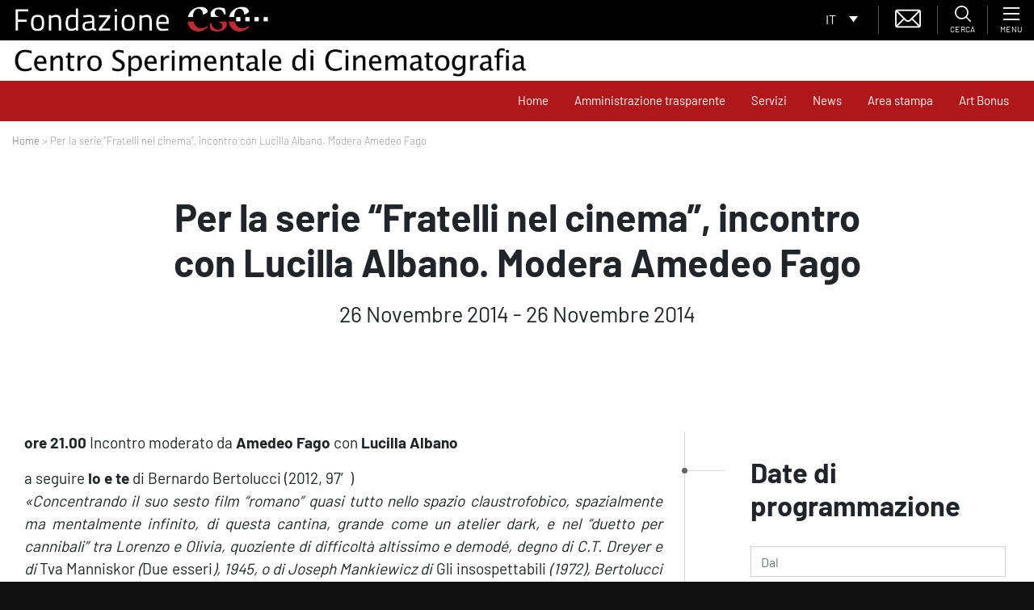

--- FILE ---
content_type: text/html; charset=UTF-8
request_url: https://www.fondazionecsc.it/evento/per-la-serie-fratelli-nel-cinema-incontro-con-lucilla-albano-modera-amedeo-fago-2/
body_size: 21233
content:
<!DOCTYPE html>
<html lang="it">
<head>
    <script type="text/javascript">

    var _paq = window._paq = window._paq || [];

    /* tracker methods like "setCustomDimension" should be called before "trackPageView" */

    _paq.push(['trackPageView']);

    _paq.push(['enableLinkTracking']);

    (function() {

    var u="https://ingestion.webanalytics.italia.it/";

    _paq.push(['setTrackerUrl', u+'matomo.php']);

    _paq.push(['setSiteId', 'D53O5b2qOv']);

    var d=document, g=d.createElement('script'), s=d.getElementsByTagName('script')[0];

    g.type='text/javascript'; g.async=true; g.src=u+'matomo.js'; s.parentNode.insertBefore(g,s);

    })();

    </script>

    <!-- End Matomo Code -->
	<meta charset="UTF-8">
	<meta name="viewport" content="width=device-width, initial-scale=1, shrink-to-fit=no">
	<link rel="profile" href="http://gmpg.org/xfn/11">
	<link rel="shortcut icon" href="https://fondazionecsc.b-cdn.net/wp-content/themes/understrap-child/img/favicon.png">
	<meta name='robots' content='index, follow, max-image-preview:large, max-snippet:-1, max-video-preview:-1' />
	<style>img:is([sizes="auto" i], [sizes^="auto," i]) { contain-intrinsic-size: 3000px 1500px }</style>
	
	<!-- This site is optimized with the Yoast SEO plugin v26.8 - https://yoast.com/product/yoast-seo-wordpress/ -->
	<title>Per la serie &quot;Fratelli nel cinema&quot;, incontro con Lucilla Albano. Modera Amedeo Fago - Centro Sperimentale di Cinematografia</title>
	<meta name="description" content="A seguire &quot;Io e te&quot; di Bernardo Bertolucci (2012)" />
	<link rel="canonical" href="https://www.fondazionecsc.it/evento/per-la-serie-fratelli-nel-cinema-incontro-con-lucilla-albano-modera-amedeo-fago-2/" />
	<meta property="og:locale" content="it_IT" />
	<meta property="og:type" content="article" />
	<meta property="og:title" content="Per la serie &quot;Fratelli nel cinema&quot;, incontro con Lucilla Albano. Modera Amedeo Fago - Centro Sperimentale di Cinematografia" />
	<meta property="og:description" content="A seguire &quot;Io e te&quot; di Bernardo Bertolucci (2012)" />
	<meta property="og:url" content="https://www.fondazionecsc.it/evento/per-la-serie-fratelli-nel-cinema-incontro-con-lucilla-albano-modera-amedeo-fago-2/" />
	<meta property="og:site_name" content="Centro Sperimentale di Cinematografia" />
	<meta name="twitter:card" content="summary_large_image" />
	<meta name="twitter:label1" content="Tempo di lettura stimato" />
	<meta name="twitter:data1" content="1 minuto" />
	<script type="application/ld+json" class="yoast-schema-graph">{"@context":"https://schema.org","@graph":[{"@type":"WebPage","@id":"https://www.fondazionecsc.it/evento/per-la-serie-fratelli-nel-cinema-incontro-con-lucilla-albano-modera-amedeo-fago-2/","url":"https://www.fondazionecsc.it/evento/per-la-serie-fratelli-nel-cinema-incontro-con-lucilla-albano-modera-amedeo-fago-2/","name":"Per la serie \"Fratelli nel cinema\", incontro con Lucilla Albano. Modera Amedeo Fago - Centro Sperimentale di Cinematografia","isPartOf":{"@id":"https://www.fondazionecsc.it/#website"},"datePublished":"2019-11-28T08:06:19+00:00","description":"A seguire \"Io e te\" di Bernardo Bertolucci (2012)","breadcrumb":{"@id":"https://www.fondazionecsc.it/evento/per-la-serie-fratelli-nel-cinema-incontro-con-lucilla-albano-modera-amedeo-fago-2/#breadcrumb"},"inLanguage":"it-IT","potentialAction":[{"@type":"ReadAction","target":["https://www.fondazionecsc.it/evento/per-la-serie-fratelli-nel-cinema-incontro-con-lucilla-albano-modera-amedeo-fago-2/"]}]},{"@type":"BreadcrumbList","@id":"https://www.fondazionecsc.it/evento/per-la-serie-fratelli-nel-cinema-incontro-con-lucilla-albano-modera-amedeo-fago-2/#breadcrumb","itemListElement":[{"@type":"ListItem","position":1,"name":"Home","item":"https://www.fondazionecsc.it/"},{"@type":"ListItem","position":2,"name":"Eventi","item":"https://www.fondazionecsc.it/evento/"},{"@type":"ListItem","position":3,"name":"Per la serie &#8220;Fratelli nel cinema&#8221;, incontro con Lucilla Albano. Modera Amedeo Fago"}]},{"@type":"WebSite","@id":"https://www.fondazionecsc.it/#website","url":"https://www.fondazionecsc.it/","name":"Centro Sperimentale di Cinematografia","description":"","potentialAction":[{"@type":"SearchAction","target":{"@type":"EntryPoint","urlTemplate":"https://www.fondazionecsc.it/?s={search_term_string}"},"query-input":{"@type":"PropertyValueSpecification","valueRequired":true,"valueName":"search_term_string"}}],"inLanguage":"it-IT"}]}</script>
	<!-- / Yoast SEO plugin. -->


<link rel='dns-prefetch' href='//cdn.iubenda.com' />
<link rel='preconnect' href='https://fondazionecsc.b-cdn.net' />
<link rel="alternate" type="application/rss+xml" title="Centro Sperimentale di Cinematografia &raquo; Feed" href="https://www.fondazionecsc.it/feed/" />
<link rel="alternate" type="application/rss+xml" title="Centro Sperimentale di Cinematografia &raquo; Feed dei commenti" href="https://www.fondazionecsc.it/comments/feed/" />
<script type="text/javascript">
/* <![CDATA[ */
window._wpemojiSettings = {"baseUrl":"https:\/\/s.w.org\/images\/core\/emoji\/15.0.3\/72x72\/","ext":".png","svgUrl":"https:\/\/s.w.org\/images\/core\/emoji\/15.0.3\/svg\/","svgExt":".svg","source":{"concatemoji":"https:\/\/fondazionecsc.b-cdn.net\/wp-includes\/js\/wp-emoji-release.min.js?ver=6.7.4"}};
/*! This file is auto-generated */
!function(i,n){var o,s,e;function c(e){try{var t={supportTests:e,timestamp:(new Date).valueOf()};sessionStorage.setItem(o,JSON.stringify(t))}catch(e){}}function p(e,t,n){e.clearRect(0,0,e.canvas.width,e.canvas.height),e.fillText(t,0,0);var t=new Uint32Array(e.getImageData(0,0,e.canvas.width,e.canvas.height).data),r=(e.clearRect(0,0,e.canvas.width,e.canvas.height),e.fillText(n,0,0),new Uint32Array(e.getImageData(0,0,e.canvas.width,e.canvas.height).data));return t.every(function(e,t){return e===r[t]})}function u(e,t,n){switch(t){case"flag":return n(e,"\ud83c\udff3\ufe0f\u200d\u26a7\ufe0f","\ud83c\udff3\ufe0f\u200b\u26a7\ufe0f")?!1:!n(e,"\ud83c\uddfa\ud83c\uddf3","\ud83c\uddfa\u200b\ud83c\uddf3")&&!n(e,"\ud83c\udff4\udb40\udc67\udb40\udc62\udb40\udc65\udb40\udc6e\udb40\udc67\udb40\udc7f","\ud83c\udff4\u200b\udb40\udc67\u200b\udb40\udc62\u200b\udb40\udc65\u200b\udb40\udc6e\u200b\udb40\udc67\u200b\udb40\udc7f");case"emoji":return!n(e,"\ud83d\udc26\u200d\u2b1b","\ud83d\udc26\u200b\u2b1b")}return!1}function f(e,t,n){var r="undefined"!=typeof WorkerGlobalScope&&self instanceof WorkerGlobalScope?new OffscreenCanvas(300,150):i.createElement("canvas"),a=r.getContext("2d",{willReadFrequently:!0}),o=(a.textBaseline="top",a.font="600 32px Arial",{});return e.forEach(function(e){o[e]=t(a,e,n)}),o}function t(e){var t=i.createElement("script");t.src=e,t.defer=!0,i.head.appendChild(t)}"undefined"!=typeof Promise&&(o="wpEmojiSettingsSupports",s=["flag","emoji"],n.supports={everything:!0,everythingExceptFlag:!0},e=new Promise(function(e){i.addEventListener("DOMContentLoaded",e,{once:!0})}),new Promise(function(t){var n=function(){try{var e=JSON.parse(sessionStorage.getItem(o));if("object"==typeof e&&"number"==typeof e.timestamp&&(new Date).valueOf()<e.timestamp+604800&&"object"==typeof e.supportTests)return e.supportTests}catch(e){}return null}();if(!n){if("undefined"!=typeof Worker&&"undefined"!=typeof OffscreenCanvas&&"undefined"!=typeof URL&&URL.createObjectURL&&"undefined"!=typeof Blob)try{var e="postMessage("+f.toString()+"("+[JSON.stringify(s),u.toString(),p.toString()].join(",")+"));",r=new Blob([e],{type:"text/javascript"}),a=new Worker(URL.createObjectURL(r),{name:"wpTestEmojiSupports"});return void(a.onmessage=function(e){c(n=e.data),a.terminate(),t(n)})}catch(e){}c(n=f(s,u,p))}t(n)}).then(function(e){for(var t in e)n.supports[t]=e[t],n.supports.everything=n.supports.everything&&n.supports[t],"flag"!==t&&(n.supports.everythingExceptFlag=n.supports.everythingExceptFlag&&n.supports[t]);n.supports.everythingExceptFlag=n.supports.everythingExceptFlag&&!n.supports.flag,n.DOMReady=!1,n.readyCallback=function(){n.DOMReady=!0}}).then(function(){return e}).then(function(){var e;n.supports.everything||(n.readyCallback(),(e=n.source||{}).concatemoji?t(e.concatemoji):e.wpemoji&&e.twemoji&&(t(e.twemoji),t(e.wpemoji)))}))}((window,document),window._wpemojiSettings);
/* ]]> */
</script>
<style id='wp-emoji-styles-inline-css' type='text/css'>

	img.wp-smiley, img.emoji {
		display: inline !important;
		border: none !important;
		box-shadow: none !important;
		height: 1em !important;
		width: 1em !important;
		margin: 0 0.07em !important;
		vertical-align: -0.1em !important;
		background: none !important;
		padding: 0 !important;
	}
</style>
<link rel='stylesheet' id='wp-block-library-css' href='https://fondazionecsc.b-cdn.net/wp-includes/css/dist/block-library/style.min.css?ver=6.7.4' type='text/css' media='all' />
<link rel='stylesheet' id='wp-bootstrap-blocks-styles-css' href='https://www.fondazionecsc.it/wp-content/plugins/wp-bootstrap-blocks/build/style-index.css?ver=5.2.1' type='text/css' media='all' />
<style id='classic-theme-styles-inline-css' type='text/css'>
/*! This file is auto-generated */
.wp-block-button__link{color:#fff;background-color:#32373c;border-radius:9999px;box-shadow:none;text-decoration:none;padding:calc(.667em + 2px) calc(1.333em + 2px);font-size:1.125em}.wp-block-file__button{background:#32373c;color:#fff;text-decoration:none}
</style>
<style id='global-styles-inline-css' type='text/css'>
:root{--wp--preset--aspect-ratio--square: 1;--wp--preset--aspect-ratio--4-3: 4/3;--wp--preset--aspect-ratio--3-4: 3/4;--wp--preset--aspect-ratio--3-2: 3/2;--wp--preset--aspect-ratio--2-3: 2/3;--wp--preset--aspect-ratio--16-9: 16/9;--wp--preset--aspect-ratio--9-16: 9/16;--wp--preset--color--black: #000000;--wp--preset--color--cyan-bluish-gray: #abb8c3;--wp--preset--color--white: #fff;--wp--preset--color--pale-pink: #f78da7;--wp--preset--color--vivid-red: #cf2e2e;--wp--preset--color--luminous-vivid-orange: #ff6900;--wp--preset--color--luminous-vivid-amber: #fcb900;--wp--preset--color--light-green-cyan: #7bdcb5;--wp--preset--color--vivid-green-cyan: #00d084;--wp--preset--color--pale-cyan-blue: #8ed1fc;--wp--preset--color--vivid-cyan-blue: #0693e3;--wp--preset--color--vivid-purple: #9b51e0;--wp--preset--color--blue: #007bff;--wp--preset--color--indigo: #6610f2;--wp--preset--color--purple: #5533ff;--wp--preset--color--pink: #e83e8c;--wp--preset--color--red: #dc3545;--wp--preset--color--orange: #fd7e14;--wp--preset--color--yellow: #ffc107;--wp--preset--color--green: #28a745;--wp--preset--color--teal: #20c997;--wp--preset--color--cyan: #17a2b8;--wp--preset--color--gray: #6c757d;--wp--preset--color--gray-dark: #343a40;--wp--preset--gradient--vivid-cyan-blue-to-vivid-purple: linear-gradient(135deg,rgba(6,147,227,1) 0%,rgb(155,81,224) 100%);--wp--preset--gradient--light-green-cyan-to-vivid-green-cyan: linear-gradient(135deg,rgb(122,220,180) 0%,rgb(0,208,130) 100%);--wp--preset--gradient--luminous-vivid-amber-to-luminous-vivid-orange: linear-gradient(135deg,rgba(252,185,0,1) 0%,rgba(255,105,0,1) 100%);--wp--preset--gradient--luminous-vivid-orange-to-vivid-red: linear-gradient(135deg,rgba(255,105,0,1) 0%,rgb(207,46,46) 100%);--wp--preset--gradient--very-light-gray-to-cyan-bluish-gray: linear-gradient(135deg,rgb(238,238,238) 0%,rgb(169,184,195) 100%);--wp--preset--gradient--cool-to-warm-spectrum: linear-gradient(135deg,rgb(74,234,220) 0%,rgb(151,120,209) 20%,rgb(207,42,186) 40%,rgb(238,44,130) 60%,rgb(251,105,98) 80%,rgb(254,248,76) 100%);--wp--preset--gradient--blush-light-purple: linear-gradient(135deg,rgb(255,206,236) 0%,rgb(152,150,240) 100%);--wp--preset--gradient--blush-bordeaux: linear-gradient(135deg,rgb(254,205,165) 0%,rgb(254,45,45) 50%,rgb(107,0,62) 100%);--wp--preset--gradient--luminous-dusk: linear-gradient(135deg,rgb(255,203,112) 0%,rgb(199,81,192) 50%,rgb(65,88,208) 100%);--wp--preset--gradient--pale-ocean: linear-gradient(135deg,rgb(255,245,203) 0%,rgb(182,227,212) 50%,rgb(51,167,181) 100%);--wp--preset--gradient--electric-grass: linear-gradient(135deg,rgb(202,248,128) 0%,rgb(113,206,126) 100%);--wp--preset--gradient--midnight: linear-gradient(135deg,rgb(2,3,129) 0%,rgb(40,116,252) 100%);--wp--preset--font-size--small: 13px;--wp--preset--font-size--medium: 20px;--wp--preset--font-size--large: 36px;--wp--preset--font-size--x-large: 42px;--wp--preset--spacing--20: 0.44rem;--wp--preset--spacing--30: 0.67rem;--wp--preset--spacing--40: 1rem;--wp--preset--spacing--50: 1.5rem;--wp--preset--spacing--60: 2.25rem;--wp--preset--spacing--70: 3.38rem;--wp--preset--spacing--80: 5.06rem;--wp--preset--shadow--natural: 6px 6px 9px rgba(0, 0, 0, 0.2);--wp--preset--shadow--deep: 12px 12px 50px rgba(0, 0, 0, 0.4);--wp--preset--shadow--sharp: 6px 6px 0px rgba(0, 0, 0, 0.2);--wp--preset--shadow--outlined: 6px 6px 0px -3px rgba(255, 255, 255, 1), 6px 6px rgba(0, 0, 0, 1);--wp--preset--shadow--crisp: 6px 6px 0px rgba(0, 0, 0, 1);}:where(.is-layout-flex){gap: 0.5em;}:where(.is-layout-grid){gap: 0.5em;}body .is-layout-flex{display: flex;}.is-layout-flex{flex-wrap: wrap;align-items: center;}.is-layout-flex > :is(*, div){margin: 0;}body .is-layout-grid{display: grid;}.is-layout-grid > :is(*, div){margin: 0;}:where(.wp-block-columns.is-layout-flex){gap: 2em;}:where(.wp-block-columns.is-layout-grid){gap: 2em;}:where(.wp-block-post-template.is-layout-flex){gap: 1.25em;}:where(.wp-block-post-template.is-layout-grid){gap: 1.25em;}.has-black-color{color: var(--wp--preset--color--black) !important;}.has-cyan-bluish-gray-color{color: var(--wp--preset--color--cyan-bluish-gray) !important;}.has-white-color{color: var(--wp--preset--color--white) !important;}.has-pale-pink-color{color: var(--wp--preset--color--pale-pink) !important;}.has-vivid-red-color{color: var(--wp--preset--color--vivid-red) !important;}.has-luminous-vivid-orange-color{color: var(--wp--preset--color--luminous-vivid-orange) !important;}.has-luminous-vivid-amber-color{color: var(--wp--preset--color--luminous-vivid-amber) !important;}.has-light-green-cyan-color{color: var(--wp--preset--color--light-green-cyan) !important;}.has-vivid-green-cyan-color{color: var(--wp--preset--color--vivid-green-cyan) !important;}.has-pale-cyan-blue-color{color: var(--wp--preset--color--pale-cyan-blue) !important;}.has-vivid-cyan-blue-color{color: var(--wp--preset--color--vivid-cyan-blue) !important;}.has-vivid-purple-color{color: var(--wp--preset--color--vivid-purple) !important;}.has-black-background-color{background-color: var(--wp--preset--color--black) !important;}.has-cyan-bluish-gray-background-color{background-color: var(--wp--preset--color--cyan-bluish-gray) !important;}.has-white-background-color{background-color: var(--wp--preset--color--white) !important;}.has-pale-pink-background-color{background-color: var(--wp--preset--color--pale-pink) !important;}.has-vivid-red-background-color{background-color: var(--wp--preset--color--vivid-red) !important;}.has-luminous-vivid-orange-background-color{background-color: var(--wp--preset--color--luminous-vivid-orange) !important;}.has-luminous-vivid-amber-background-color{background-color: var(--wp--preset--color--luminous-vivid-amber) !important;}.has-light-green-cyan-background-color{background-color: var(--wp--preset--color--light-green-cyan) !important;}.has-vivid-green-cyan-background-color{background-color: var(--wp--preset--color--vivid-green-cyan) !important;}.has-pale-cyan-blue-background-color{background-color: var(--wp--preset--color--pale-cyan-blue) !important;}.has-vivid-cyan-blue-background-color{background-color: var(--wp--preset--color--vivid-cyan-blue) !important;}.has-vivid-purple-background-color{background-color: var(--wp--preset--color--vivid-purple) !important;}.has-black-border-color{border-color: var(--wp--preset--color--black) !important;}.has-cyan-bluish-gray-border-color{border-color: var(--wp--preset--color--cyan-bluish-gray) !important;}.has-white-border-color{border-color: var(--wp--preset--color--white) !important;}.has-pale-pink-border-color{border-color: var(--wp--preset--color--pale-pink) !important;}.has-vivid-red-border-color{border-color: var(--wp--preset--color--vivid-red) !important;}.has-luminous-vivid-orange-border-color{border-color: var(--wp--preset--color--luminous-vivid-orange) !important;}.has-luminous-vivid-amber-border-color{border-color: var(--wp--preset--color--luminous-vivid-amber) !important;}.has-light-green-cyan-border-color{border-color: var(--wp--preset--color--light-green-cyan) !important;}.has-vivid-green-cyan-border-color{border-color: var(--wp--preset--color--vivid-green-cyan) !important;}.has-pale-cyan-blue-border-color{border-color: var(--wp--preset--color--pale-cyan-blue) !important;}.has-vivid-cyan-blue-border-color{border-color: var(--wp--preset--color--vivid-cyan-blue) !important;}.has-vivid-purple-border-color{border-color: var(--wp--preset--color--vivid-purple) !important;}.has-vivid-cyan-blue-to-vivid-purple-gradient-background{background: var(--wp--preset--gradient--vivid-cyan-blue-to-vivid-purple) !important;}.has-light-green-cyan-to-vivid-green-cyan-gradient-background{background: var(--wp--preset--gradient--light-green-cyan-to-vivid-green-cyan) !important;}.has-luminous-vivid-amber-to-luminous-vivid-orange-gradient-background{background: var(--wp--preset--gradient--luminous-vivid-amber-to-luminous-vivid-orange) !important;}.has-luminous-vivid-orange-to-vivid-red-gradient-background{background: var(--wp--preset--gradient--luminous-vivid-orange-to-vivid-red) !important;}.has-very-light-gray-to-cyan-bluish-gray-gradient-background{background: var(--wp--preset--gradient--very-light-gray-to-cyan-bluish-gray) !important;}.has-cool-to-warm-spectrum-gradient-background{background: var(--wp--preset--gradient--cool-to-warm-spectrum) !important;}.has-blush-light-purple-gradient-background{background: var(--wp--preset--gradient--blush-light-purple) !important;}.has-blush-bordeaux-gradient-background{background: var(--wp--preset--gradient--blush-bordeaux) !important;}.has-luminous-dusk-gradient-background{background: var(--wp--preset--gradient--luminous-dusk) !important;}.has-pale-ocean-gradient-background{background: var(--wp--preset--gradient--pale-ocean) !important;}.has-electric-grass-gradient-background{background: var(--wp--preset--gradient--electric-grass) !important;}.has-midnight-gradient-background{background: var(--wp--preset--gradient--midnight) !important;}.has-small-font-size{font-size: var(--wp--preset--font-size--small) !important;}.has-medium-font-size{font-size: var(--wp--preset--font-size--medium) !important;}.has-large-font-size{font-size: var(--wp--preset--font-size--large) !important;}.has-x-large-font-size{font-size: var(--wp--preset--font-size--x-large) !important;}
:where(.wp-block-post-template.is-layout-flex){gap: 1.25em;}:where(.wp-block-post-template.is-layout-grid){gap: 1.25em;}
:where(.wp-block-columns.is-layout-flex){gap: 2em;}:where(.wp-block-columns.is-layout-grid){gap: 2em;}
:root :where(.wp-block-pullquote){font-size: 1.5em;line-height: 1.6;}
</style>
<link rel='stylesheet' id='dashicons-css' href='https://fondazionecsc.b-cdn.net/wp-includes/css/dashicons.min.css?ver=6.7.4' type='text/css' media='all' />
<link rel='stylesheet' id='admin-bar-css' href='https://fondazionecsc.b-cdn.net/wp-includes/css/admin-bar.min.css?ver=6.7.4' type='text/css' media='all' />
<style id='admin-bar-inline-css' type='text/css'>

    /* Hide CanvasJS credits for P404 charts specifically */
    #p404RedirectChart .canvasjs-chart-credit {
        display: none !important;
    }
    
    #p404RedirectChart canvas {
        border-radius: 6px;
    }

    .p404-redirect-adminbar-weekly-title {
        font-weight: bold;
        font-size: 14px;
        color: #fff;
        margin-bottom: 6px;
    }

    #wpadminbar #wp-admin-bar-p404_free_top_button .ab-icon:before {
        content: "\f103";
        color: #dc3545;
        top: 3px;
    }
    
    #wp-admin-bar-p404_free_top_button .ab-item {
        min-width: 80px !important;
        padding: 0px !important;
    }
    
    /* Ensure proper positioning and z-index for P404 dropdown */
    .p404-redirect-adminbar-dropdown-wrap { 
        min-width: 0; 
        padding: 0;
        position: static !important;
    }
    
    #wpadminbar #wp-admin-bar-p404_free_top_button_dropdown {
        position: static !important;
    }
    
    #wpadminbar #wp-admin-bar-p404_free_top_button_dropdown .ab-item {
        padding: 0 !important;
        margin: 0 !important;
    }
    
    .p404-redirect-dropdown-container {
        min-width: 340px;
        padding: 18px 18px 12px 18px;
        background: #23282d !important;
        color: #fff;
        border-radius: 12px;
        box-shadow: 0 8px 32px rgba(0,0,0,0.25);
        margin-top: 10px;
        position: relative !important;
        z-index: 999999 !important;
        display: block !important;
        border: 1px solid #444;
    }
    
    /* Ensure P404 dropdown appears on hover */
    #wpadminbar #wp-admin-bar-p404_free_top_button .p404-redirect-dropdown-container { 
        display: none !important;
    }
    
    #wpadminbar #wp-admin-bar-p404_free_top_button:hover .p404-redirect-dropdown-container { 
        display: block !important;
    }
    
    #wpadminbar #wp-admin-bar-p404_free_top_button:hover #wp-admin-bar-p404_free_top_button_dropdown .p404-redirect-dropdown-container {
        display: block !important;
    }
    
    .p404-redirect-card {
        background: #2c3338;
        border-radius: 8px;
        padding: 18px 18px 12px 18px;
        box-shadow: 0 2px 8px rgba(0,0,0,0.07);
        display: flex;
        flex-direction: column;
        align-items: flex-start;
        border: 1px solid #444;
    }
    
    .p404-redirect-btn {
        display: inline-block;
        background: #dc3545;
        color: #fff !important;
        font-weight: bold;
        padding: 5px 22px;
        border-radius: 8px;
        text-decoration: none;
        font-size: 17px;
        transition: background 0.2s, box-shadow 0.2s;
        margin-top: 8px;
        box-shadow: 0 2px 8px rgba(220,53,69,0.15);
        text-align: center;
        line-height: 1.6;
    }
    
    .p404-redirect-btn:hover {
        background: #c82333;
        color: #fff !important;
        box-shadow: 0 4px 16px rgba(220,53,69,0.25);
    }
    
    /* Prevent conflicts with other admin bar dropdowns */
    #wpadminbar .ab-top-menu > li:hover > .ab-item,
    #wpadminbar .ab-top-menu > li.hover > .ab-item {
        z-index: auto;
    }
    
    #wpadminbar #wp-admin-bar-p404_free_top_button:hover > .ab-item {
        z-index: 999998 !important;
    }
    
</style>
<link rel='stylesheet' id='contact-form-7-css' href='https://www.fondazionecsc.it/wp-content/plugins/contact-form-7/includes/css/styles.css?ver=6.1.4' type='text/css' media='all' />
<style id='fsb-flexible-spacer-style-inline-css' type='text/css'>
.fsb-style-show-front{position:relative;z-index:2;}@media screen and (min-width:1025px){.fsb-flexible-spacer__device--md,.fsb-flexible-spacer__device--sm{display:none;}}@media screen and (min-width:769px) and (max-width:1024px){.fsb-flexible-spacer__device--lg,.fsb-flexible-spacer__device--sm{display:none;}}@media screen and (max-width:768px){.fsb-flexible-spacer__device--lg,.fsb-flexible-spacer__device--md{display:none;}}
</style>
<link rel='stylesheet' id='woocommerce-layout-css' href='https://www.fondazionecsc.it/wp-content/plugins/woocommerce/assets/css/woocommerce-layout.css?ver=10.3.7' type='text/css' media='all' />
<link rel='stylesheet' id='woocommerce-smallscreen-css' href='https://www.fondazionecsc.it/wp-content/plugins/woocommerce/assets/css/woocommerce-smallscreen.css?ver=10.3.7' type='text/css' media='only screen and (max-width: 768px)' />
<link rel='stylesheet' id='woocommerce-general-css' href='https://www.fondazionecsc.it/wp-content/plugins/woocommerce/assets/css/woocommerce.css?ver=10.3.7' type='text/css' media='all' />
<style id='woocommerce-inline-inline-css' type='text/css'>
.woocommerce form .form-row .required { visibility: visible; }
</style>
<link rel='stylesheet' id='wpcf7-redirect-script-frontend-css' href='https://www.fondazionecsc.it/wp-content/plugins/wpcf7-redirect/build/assets/frontend-script.css?ver=2c532d7e2be36f6af233' type='text/css' media='all' />
<link rel='stylesheet' id='wpml-legacy-dropdown-0-css' href='https://www.fondazionecsc.it/wp-content/plugins/sitepress-multilingual-cms/templates/language-switchers/legacy-dropdown/style.min.css?ver=1' type='text/css' media='all' />
<link rel='stylesheet' id='brands-styles-css' href='https://www.fondazionecsc.it/wp-content/plugins/woocommerce/assets/css/brands.css?ver=10.3.7' type='text/css' media='all' />
<link rel='stylesheet' id='swiperjs-styles-css' href='https://fondazionecsc.b-cdn.net/wp-content/themes/understrap-child/js/swiperjs/css/swiper.min.css?ver=5.0.3' type='text/css' media='all' />
<link rel='stylesheet' id='tempusdominus-css' href='https://fondazionecsc.b-cdn.net/wp-content/themes/understrap-child/js/bootstrap-tempus-dominus/build/css/tempusdominus-bootstrap-4.min.css?ver=6.7.4' type='text/css' media='all' />
<link rel='stylesheet' id='lightbox-styles-css' href='https://fondazionecsc.b-cdn.net/wp-content/themes/understrap-child/js/lightbox2/dist/css/lightbox.min.css?ver=5.0.3' type='text/css' media='all' />
<link rel='stylesheet' id='slidemenu-styles-css' href='https://fondazionecsc.b-cdn.net/wp-content/themes/understrap-child/js/slide-menu/SlideMenu.css?ver=0.1' type='text/css' media='all' />
<link rel='stylesheet' id='c2i-styles-css' href='https://fondazionecsc.b-cdn.net/wp-content/themes/understrap-child/style-c2i.css?ver=1.0.2' type='text/css' media='all' />
<link rel='stylesheet' id='understrap-styles-css' href='https://fondazionecsc.b-cdn.net/wp-content/themes/understrap/css/theme-bootstrap4.min.css?ver=.1720078665' type='text/css' media='all' />
<link rel='stylesheet' id='heateor_sss_frontend_css-css' href='https://www.fondazionecsc.it/wp-content/plugins/sassy-social-share/public/css/sassy-social-share-public.css?ver=3.3.79' type='text/css' media='all' />
<style id='heateor_sss_frontend_css-inline-css' type='text/css'>
.heateor_sss_button_instagram span.heateor_sss_svg,a.heateor_sss_instagram span.heateor_sss_svg{background:radial-gradient(circle at 30% 107%,#fdf497 0,#fdf497 5%,#fd5949 45%,#d6249f 60%,#285aeb 90%)}.heateor_sss_horizontal_sharing .heateor_sss_svg,.heateor_sss_standard_follow_icons_container .heateor_sss_svg{color:#fff;border-width:0px;border-style:solid;border-color:transparent}.heateor_sss_horizontal_sharing .heateorSssTCBackground{color:#666}.heateor_sss_horizontal_sharing span.heateor_sss_svg:hover,.heateor_sss_standard_follow_icons_container span.heateor_sss_svg:hover{border-color:transparent;}.heateor_sss_vertical_sharing span.heateor_sss_svg,.heateor_sss_floating_follow_icons_container span.heateor_sss_svg{color:#fff;border-width:0px;border-style:solid;border-color:transparent;}.heateor_sss_vertical_sharing .heateorSssTCBackground{color:#666;}.heateor_sss_vertical_sharing span.heateor_sss_svg:hover,.heateor_sss_floating_follow_icons_container span.heateor_sss_svg:hover{border-color:transparent;}@media screen and (max-width:783px) {.heateor_sss_vertical_sharing{display:none!important}}
</style>
<style id='block-visibility-screen-size-styles-inline-css' type='text/css'>
/* Large screens (desktops, 992px and up) */
@media ( min-width: 992px ) {
	.block-visibility-hide-large-screen {
		display: none !important;
	}
}

/* Medium screens (tablets, between 768px and 992px) */
@media ( min-width: 768px ) and ( max-width: 991.98px ) {
	.block-visibility-hide-medium-screen {
		display: none !important;
	}
}

/* Small screens (mobile devices, less than 768px) */
@media ( max-width: 767.98px ) {
	.block-visibility-hide-small-screen {
		display: none !important;
	}
}
</style>

<script  type="text/javascript" class=" _iub_cs_skip" type="text/javascript" id="iubenda-head-inline-scripts-0">
/* <![CDATA[ */

var _iub = _iub || [];
_iub.csConfiguration = {"invalidateConsentWithoutLog":true,"consentOnContinuedBrowsing":false,"lang":"it","siteId":1812332,"perPurposeConsent":true,"cookiePolicyId":72305283,"cookiePolicyUrl":"https://www.fondazionecsc.it/privacy/", "banner":{ "acceptButtonDisplay":true,"customizeButtonDisplay":true,"acceptButtonColor":"#ae181a","acceptButtonCaptionColor":"white","customizeButtonColor":"#212121","customizeButtonCaptionColor":"white","rejectButtonDisplay":true,"rejectButtonColor":"#ae181a","rejectButtonCaptionColor":"white","position":"float-bottom-right","textColor":"#010101","backgroundColor":"#ffffff","listPurposes":true,"explicitWithdrawal":true }};
/* ]]> */
</script>
<script  type="text/javascript" charset="UTF-8" async="" class=" _iub_cs_skip" type="text/javascript" src="//cdn.iubenda.com/cs/iubenda_cs.js?ver=3.12.5" id="iubenda-head-scripts-0-js"></script>
<script type="text/javascript" src="https://fondazionecsc.b-cdn.net/wp-content/themes/understrap-child/js/jquery-3.3.1.min.js?ver=3.3.1" id="jquery-js"></script>
<script type="text/javascript" src="https://www.fondazionecsc.it/wp-content/plugins/woocommerce/assets/js/jquery-blockui/jquery.blockUI.min.js?ver=2.7.0-wc.10.3.7" id="wc-jquery-blockui-js" defer="defer" data-wp-strategy="defer"></script>
<script type="text/javascript" id="wc-add-to-cart-js-extra">
/* <![CDATA[ */
var wc_add_to_cart_params = {"ajax_url":"\/wp-admin\/admin-ajax.php","wc_ajax_url":"\/?wc-ajax=%%endpoint%%","i18n_view_cart":"Visualizza carrello","cart_url":"https:\/\/www.fondazionecsc.it\/carrello\/","is_cart":"","cart_redirect_after_add":"yes"};
/* ]]> */
</script>
<script type="text/javascript" src="https://www.fondazionecsc.it/wp-content/plugins/woocommerce/assets/js/frontend/add-to-cart.min.js?ver=10.3.7" id="wc-add-to-cart-js" defer="defer" data-wp-strategy="defer"></script>
<script type="text/javascript" src="https://www.fondazionecsc.it/wp-content/plugins/woocommerce/assets/js/js-cookie/js.cookie.min.js?ver=2.1.4-wc.10.3.7" id="wc-js-cookie-js" defer="defer" data-wp-strategy="defer"></script>
<script type="text/javascript" id="woocommerce-js-extra">
/* <![CDATA[ */
var woocommerce_params = {"ajax_url":"\/wp-admin\/admin-ajax.php","wc_ajax_url":"\/?wc-ajax=%%endpoint%%","i18n_password_show":"Mostra password","i18n_password_hide":"Nascondi password"};
/* ]]> */
</script>
<script type="text/javascript" src="https://www.fondazionecsc.it/wp-content/plugins/woocommerce/assets/js/frontend/woocommerce.min.js?ver=10.3.7" id="woocommerce-js" defer="defer" data-wp-strategy="defer"></script>
<script type="text/javascript" src="https://www.fondazionecsc.it/wp-content/plugins/sitepress-multilingual-cms/templates/language-switchers/legacy-dropdown/script.min.js?ver=1" id="wpml-legacy-dropdown-0-js"></script>
<script type="text/javascript" src="https://fondazionecsc.b-cdn.net/wp-content/themes/understrap-child/js/jquery-migrate-3.0.1.min.js?ver=3.0.1" id="jquery-migrate-js"></script>
<script type="text/javascript" src="https://fondazionecsc.b-cdn.net/wp-content/themes/understrap-child/js/moment/moment-with-locales.js?ver=0.7.2" id="moment-js-js"></script>
<script type="text/javascript" src="https://fondazionecsc.b-cdn.net/wp-content/themes/understrap-child/js/bootstrap-tempus-dominus/build/js/tempusdominus-bootstrap-4.min.js?ver=5.1.2" id="tempusdominus-js-js"></script>
<script type="text/javascript" src="https://fondazionecsc.b-cdn.net/wp-content/themes/understrap-child/js/swiperjs/js/swiper.min.js?ver=5.0.3" id="swiperjs-js-js"></script>
<script type="text/javascript" src="https://fondazionecsc.b-cdn.net/wp-content/themes/understrap-child/js/lightbox2/dist/js/lightbox.min.js?ver=5.0.3" id="lightbox-js-js"></script>
<script type="text/javascript" src="https://fondazionecsc.b-cdn.net/wp-content/themes/understrap-child/js/jquery-match-height/dist/jquery.matchHeight-min.js?ver=0.7.2" id="matchHeight-js-js"></script>
<script type="text/javascript" src="https://fondazionecsc.b-cdn.net/wp-content/themes/understrap-child/js/slide-menu/SlideMenu.js?ver=0.1" id="slidemenu-js-js"></script>
<link rel="https://api.w.org/" href="https://www.fondazionecsc.it/wp-json/" /><link rel="EditURI" type="application/rsd+xml" title="RSD" href="https://www.fondazionecsc.it/xmlrpc.php?rsd" />
<meta name="generator" content="WordPress 6.7.4" />
<meta name="generator" content="WooCommerce 10.3.7" />
<link rel='shortlink' href='https://www.fondazionecsc.it/?p=6669' />
<link rel="alternate" title="oEmbed (JSON)" type="application/json+oembed" href="https://www.fondazionecsc.it/wp-json/oembed/1.0/embed?url=https%3A%2F%2Fwww.fondazionecsc.it%2Fevento%2Fper-la-serie-fratelli-nel-cinema-incontro-con-lucilla-albano-modera-amedeo-fago-2%2F" />
<link rel="alternate" title="oEmbed (XML)" type="text/xml+oembed" href="https://www.fondazionecsc.it/wp-json/oembed/1.0/embed?url=https%3A%2F%2Fwww.fondazionecsc.it%2Fevento%2Fper-la-serie-fratelli-nel-cinema-incontro-con-lucilla-albano-modera-amedeo-fago-2%2F&#038;format=xml" />
<meta name="generator" content="WPML ver:4.8.6 stt:1,27;" />
<meta name="mobile-web-app-capable" content="yes">
<meta name="apple-mobile-web-app-capable" content="yes">
<meta name="apple-mobile-web-app-title" content="Centro Sperimentale di Cinematografia - ">
	<noscript><style>.woocommerce-product-gallery{ opacity: 1 !important; }</style></noscript>
	<style type="text/css">.recentcomments a{display:inline !important;padding:0 !important;margin:0 !important;}</style>        <script>
            var sm;
            jQuery(function() {
                if ((jQuery('#c2i-breadcrumbs-page').length == 0) && (jQuery(window).width() > 768)) {
                    jQuery('#c2i-breadcrumbs-header').show();
                }
                
                sm = new SlideMenu(window.jQuery || window.$, {
                    'debug': true 
                });
                jQuery("#close-menu").on('click', function() {
                    sm.closeMenu();
                });
                jQuery(document).on('menuToggle', function () { console.log("menuToggle"); });
                jQuery(document).on('menuOpenEnded menuToggleEnded', function() {
                    console.log("menu's animation ended after 300 ms");
                });
                
                var menuSwiper = new Swiper (".swiper-container-menu", {
                    slidesPerView: 1,
                    grabCursor: true,
                    navigation: {
                        nextEl: ".swiper-button-next-menu",
                        prevEl: ".swiper-button-prev-menu",
                    },
                    breakpoints: {
                        560: {
                            slidesPerView: 3,
                            slidesPerGroup: 3,
                        },
                    }
                })
            });
            function openSearch() {
                if (jQuery("#header-search").is(":visible")) {
                    jQuery("#header-search").slideUp();
                }
                else {
                    jQuery("#header-search").slideDown();
                }
            }
            function openMenu() {
                jQuery('#header').removeClass('fixed-header');
                if (jQuery('#header').hasClass('fixed-header-hover')) {
                    jQuery('#header').removeClass('fixed-header-hover');
                    jQuery('#header').addClass('menu-hover');
                    jQuery('.nav-link').removeClass('nav-link-black');
                    jQuery('.header-menu-search').children('a').children('img').attr('src', '/wp-content/themes/Divi-child/img/search.svg');
                    jQuery('.header-menu-btn').children('a').children('img').attr('src', '/wp-content/themes/Divi-child/img/hamburger.svg');
                    jQuery('.header-logo').children('a').children('img').attr('src', '/wp-content/themes/Divi-child/img/logo.svg');
                }
                if (jQuery("#popup-menu").is(":visible")) {
                    jQuery("#popup-menu").slideUp();
                    jQuery("body").css("position", "static");
                    jQuery("body").css("overflow-y", "auto");
                    jQuery("body").removeClass("full-height");
                    jQuery(".menu-hover").show();
                }
                else {
                    //if (jQuery(window).width() > 768) {
                        jQuery("body").css("position", "fixed");
                        jQuery("body").css("overflow-y", "scroll");
                        jQuery("body").css("width", "100%");
                    //}
                    jQuery("body").addClass("full-height");
                    var winHeight = jQuery(window).height();
                    jQuery("#popup-menu").css("height", winHeight + "px");
                    jQuery(".menu-hover").hide();
                    jQuery("#popup-menu").slideDown();
                    //menuContentPositions();
                }
            }

            function openMenuMobile() {
                if (jQuery("#popup-menu-mobile").is(":visible")) {
                    jQuery("#popup-menu-mobile").slideUp();
                    jQuery("#page-container").show();
                }
                else {
                    jQuery("#page-container").hide();
                    jQuery("#popup-menu-mobile").slideDown();
                }
            }
            
            function openSubMenuMobile() {
                if (jQuery(".sub-menu-popup").is(":visible")) {
                    jQuery(".sub-menu-popup").slideUp(400, function() {
                        jQuery("#c2i-sub-header").css("height", "50px");    
                        //jQuery(".c2i-sub-header-row-mobile").css("padding-bottom", "0");    
                        jQuery(".sub-menu-mobile-arrow").attr("src", "https://fondazionecsc.b-cdn.net/wp-content/themes/understrap-child/img/dropdown-down.svg");
                    });
                }
                else {
                    jQuery("#c2i-sub-header").css("height", "auto");
                    jQuery(".sub-menu-popup").slideDown();
                    jQuery(".sub-menu-mobile-arrow").attr("src", "https://fondazionecsc.b-cdn.net/wp-content/themes/understrap-child/img/dropdown-up.svg");
                    //jQuery(".c2i-sub-header-row-mobile").css("padding-bottom", "25px");    
                }
            }
        </script>
	
	<!-- SPID/CIE -->
    <link type="text/css" rel="stylesheet" href="https://www.fondazionecsc.it/fastid/css/spid-button.min.css" />
    <style>
        .loader {
            border: 4px solid #f3f3f3; /* Light grey */
            border-top: 4px solid #0066cc; /* Blue */
            border-radius: 50%;
            width: 36px;
            height: 36px;
            animation: spin 1s linear infinite;
            display: inline-block;
        }

        @keyframes spin {
            0% { transform: rotate(0deg); }
            100% { transform: rotate(360deg); }
        }
    </style>
</head>

<body class="evento-template-default single single-evento postid-6669 wp-embed-responsive theme-understrap woocommerce-no-js group-blog understrap-has-sidebar">
    
    
<!--<div class="modal fade" id="popup-modal" tabindex="-1" role="dialog" aria-labelledby="popup-modalLabel" aria-hidden="true">
    <div class="modal-dialog" role="document">
        <div class="modal-content">
            <div class="modal-header">
                <h5 class="modal-title h4"><strong>AVVISO</strong></h5>
                <button type="button" class="close" data-dismiss="modal" aria-label="Close">
                    <span aria-hidden="true">&times;</span>
                </button>
            </div>
            <div class="modal-body">
                <div class="text">
                                    </div>
            </div>
        </div>
    </div>
</div>-->
    
<div id="popup-menu" role="navigation" aria-labelledby="popup-menu">
    <div class="popup-menu-close" onclick="openMenu();"><img src="https://fondazionecsc.b-cdn.net/wp-content/themes/understrap-child/img/close.svg" alt="Close"></div>
    <div class="containerbs-fluid popup-menu-container">
        <div class="row popup-menu-container-columns">
            <div class="col-12 col-md-4">
                <ul class="popup-menu-column">
                    <li><a href="https://www.fondazionecsc.it/" aria-label="pagina interna">Home</a></li><li><a href="http://trasparenza.fondazionecsc.it/" aria-label="pagina interna">Amministrazione trasparente</a></li><li><a href="https://www.fondazionecsc.it/servizi/" aria-label="pagina interna">Servizi</a></li><li><a href="https://www.fondazionecsc.it/news/" aria-label="pagina interna">News</a></li><li><a href="https://www.fondazionecsc.it/area-stampa/" aria-label="pagina interna">Area stampa</a></li><li><a href="https://www.fondazionecsc.it/art-bonus/" aria-label="pagina interna">Art Bonus</a></li>                </ul>
                                <div class="popup-menu-contatti"><div class="popup-menu-contatti-title">CHIAMACI</div><div class="popup-menu-contatti-value">tel. +39 06 722941</div></div>
                            </div>
            <div class="col-12 col-md-4">
                <ul class="popup-menu-column popup-menu-column-semibold">
                    <li><a href="https://www.fondazionecsc.it/chi-siamo/" aria-label="pagina interna">Chi siamo</a></li><li><a href="https://www.fondazionecsc.it/scuola-nazionale-di-cinema/" aria-label="pagina interna">Scuola Nazionale di Cinema</a></li><li><a href="https://www.fondazionecsc.it/cineteca-nazionale/" aria-label="pagina interna">Cineteca Nazionale</a></li><li><a href="https://www.fondazionecsc.it/biblioteca-chiarini/" aria-label="pagina interna">Biblioteca</a></li><li><a href="https://www.fondazionecsc.it/editoria/" aria-label="pagina interna">Editoria</a></li><li><a href="https://www.fondazionecsc.it/csc-immersive-arts-labs/" aria-label="pagina interna">CSC Immersive Arts Labs</a></li><li><a href="https://www.fondazionecsc.it/live/" aria-label="pagina interna">LIVE</a></li><li><a href="https://www.fondazionecsc.it/chi-siamo/contatti/" aria-label="pagina interna">Contatti</a></li><li class="spacer"></li><li class="exception"><a href="/mio-account/" aria-label="pagina interna"><img src="https://fondazionecsc.b-cdn.net/wp-content/themes/understrap-child/img/profile.svg" alt="Account"> Accedi/Registrati</a></li><li class="exception"><a href="/carrello/" aria-label="pagina interna"><img src="https://fondazionecsc.b-cdn.net/wp-content/themes/understrap-child/img/cart.svg" alt="Carrello shop"> Carrello</a></li>                </ul>
                                <div class="popup-menu-contatti"><div class="popup-menu-contatti-title">SCRIVICI</div><div class="popup-menu-contatti-value"><a href="mailto:urp@fondazionecsc.it" aria-label="pagina interna">urp@fondazionecsc.it</a></div></div>
                            </div>
            <div class="col-4 mobile-hide">
                <ul class="popup-menu-column">
                    
                                    <li class="c2i-box-sidebar-social">
                                        <ul class="c2i-footer-column-social">	
                        <li class="c2i-social-item"><a href="https://www.facebook.com/csc.scuolanazionaledicinema" target="_blank" aria-label="pagina interna"><img src="https://fondazionecsc.b-cdn.net/wp-content/themes/understrap-child/img/facebook-white.svg" alt="Facebook"></a></li><li class="c2i-social-item"><a href="https://twitter.com/fondazionecsc" target="_blank" aria-label="pagina interna"><img src="https://fondazionecsc.b-cdn.net/wp-content/themes/understrap-child/img/twitter-white.svg" alt="Twitter"></a></li><li class="c2i-social-item"><a href="https://www.instagram.com/csc_scuolanazionaledicinema/" target="_blank" aria-label="pagina interna"><img src="https://fondazionecsc.b-cdn.net/wp-content/themes/understrap-child/img/instagram-white.svg" alt="Instagram"></a></li><li class="c2i-social-item"><a href="https://www.youtube.com/user/fondazionecsc" target="_blank" aria-label="pagina interna"><img src="https://fondazionecsc.b-cdn.net/wp-content/themes/understrap-child/img/youtube-white.svg" alt="YouTube" /></a></li>
                                        </ul>
                                    </li>
                                    <li class="c2i-box-sidebar-title">Social</li>
                                    <li class="c2i-box-sidebar-subtitle">Seguici sui Social Network</li>
                                        </ul>
            </div>
        </div>
    </div>					
</div>
    
<div id="popup-menu-mobile" role="navigation" aria-labelledby="popup-menu-mobile">
    <div class="popup-menu-close" onclick="openMenuMobile();"><img src="https://fondazionecsc.b-cdn.net/wp-content/themes/understrap-child/img/close.svg" alt="Close"></div>
    <div class="containerbs-fluid popup-menu-container">
        <div class="row popup-menu-container-columns">
            <div class="col-12">
                <ul class="popup-menu-column-mobile" style="margin-bottom: 40px;">
                    <li><a href="https://www.fondazionecsc.it" aria-label="pagina interna">Home</a></li>                </ul>
                <ul class="popup-menu-column-mobile popup-menu-column-semibold">
                    <li><a href="https://www.fondazionecsc.it/chi-siamo/" aria-label="pagina interna">Chi siamo</a></li><li><a href="https://www.fondazionecsc.it/scuola-nazionale-di-cinema/" aria-label="pagina interna">Scuola Nazionale di Cinema</a></li><li><a href="https://www.fondazionecsc.it/cineteca-nazionale/" aria-label="pagina interna">Cineteca Nazionale</a></li><li><a href="https://www.fondazionecsc.it/biblioteca-chiarini/" aria-label="pagina interna">Biblioteca</a></li><li><a href="https://www.fondazionecsc.it/editoria/" aria-label="pagina interna">Editoria</a></li><li><a href="https://www.fondazionecsc.it/csc-immersive-arts-labs/" aria-label="pagina interna">CSC Immersive Arts Labs</a></li><li><a href="https://www.fondazionecsc.it/live/" aria-label="pagina interna">LIVE</a></li><li><a href="https://www.fondazionecsc.it/chi-siamo/contatti/" aria-label="pagina interna">Contatti</a></li>                </ul>
                <ul class="popup-menu-column-mobile">
                    <li><a href="https://www.fondazionecsc.it/servizi/" aria-label="pagina interna">Servizi</a></li><li><a href="https://www.fondazionecsc.it/chi-siamo/le-nostre-sedi/" aria-label="pagina interna">La Scuola e le sue sedi</a></li><li><a href="https://www.fondazionecsc.it/news/" aria-label="pagina interna">News</a></li><li><a href="https://www.fondazionecsc.it/calendario/" aria-label="pagina interna">Calendario</a></li><li><a href="https://www.fondazionecsc.it/marketing-e-fundraising/" aria-label="pagina interna">Sponsor e fundrising</a></li><li><a href="https://cscnotiziedalcentro.wordpress.com/" aria-label="pagina interna">CSC Blog</a></li><li><a href="https://www.fondazionecsc.it/iscrizione-newsletter/" aria-label="pagina interna">Newsletter</a></li><li><a href="https://www.fondazionecsc.it/area-stampa/" aria-label="pagina interna">Area stampa</a></li><li><a href="https://www.fondazionecsc.it/art-bonus/" aria-label="pagina interna">Art Bonus</a></li><li><a href="http://trasparenza.fondazionecsc.it/" aria-label="pagina interna">Amministrazione trasparente</a></li><li><a href="https://www.fondazionecsc.it/?page_id=3652" aria-label="pagina interna">Contatti &#8211; old</a></li>                </ul>
            </div>
        </div>
        <div class="row popup-menu-container-footer">
            <div class="col-12">
                <div class="popup-menu-social">
                    <ul>
                        <li><a href="https://www.facebook.com/csc.scuolanazionaledicinema" target="_blank" aria-label="pagina interna"><img src="https://fondazionecsc.b-cdn.net/wp-content/themes/understrap-child/img/facebook-white.svg" alt="Facebook"></a></li><li><a href="https://twitter.com/fondazionecsc" target="_blank" aria-label="pagina interna"><img src="https://fondazionecsc.b-cdn.net/wp-content/themes/understrap-child/img/twitter-white.svg" alt="Twitter"></a></li><li><a href="https://www.instagram.com/csc_scuolanazionaledicinema/" target="_blank" aria-label="pagina interna"><img src="https://fondazionecsc.b-cdn.net/wp-content/themes/understrap-child/img/instagram-white.svg" alt="Instagram"></a></li><li><a href="https://www.youtube.com/user/fondazionecsc" target="_blank" aria-label="pagina interna"><img src="https://fondazionecsc.b-cdn.net/wp-content/themes/understrap-child/img/youtube-white.svg" alt="YouTube"></a></li>                    </ul>
                </div>
            </div>
        </div>
    </div>					
</div>
    
            <div id="site-menu">
            <div id="close-menu"><img src="https://fondazionecsc.b-cdn.net/wp-content/themes/understrap-child/img/close.svg" alt="Close"></div>
            <div class="slide-menu-item"><a href="https://www.fondazionecsc.it/" aria-label="pagina interna">Home</a></div><div class="slide-menu-item"><a href="http://trasparenza.fondazionecsc.it/" aria-label="pagina interna">Amministrazione trasparente</a></div><div class="slide-menu-item"><a href="https://www.fondazionecsc.it/servizi/" aria-label="pagina interna">Servizi</a></div><div class="slide-menu-item"><a href="https://www.fondazionecsc.it/news/" aria-label="pagina interna">News</a></div><div class="slide-menu-item"><a href="https://www.fondazionecsc.it/area-stampa/" aria-label="pagina interna">Area stampa</a></div><div class="slide-menu-item"><a href="https://www.fondazionecsc.it/art-bonus/" aria-label="pagina interna">Art Bonus</a></div>        </div>
        



<div id="page-container">
            <header id="header" class="header-new">
            <div class="header">
                <div class="container-fluid">
                    <div class="row">
                        <div class="col-12">
                            <div class="d-flex flex-row">
                                                                    <div class="c2i-header-logo-float-top">
                                        <a href="https://www.fondazionecsc.it" aria-label="Home Page" title="Home Page">
                                            <img src="https://fondazionecsc.b-cdn.net/wp-content/uploads/2022/08/logo-top.png" alt="Fondazione Centro Sperimentale di Cinematografia">
                                        </a>
                                    </div>
                                                                    <!--<div class="c2i-header-logo c2i-header-logo-text d-flex w-auto">
                                        <a class="c2i-header-logo-title-white" href="https://www.fondazionecsc.it" aria-label="Home Page" title="Home Page">Fondazione</a>
                                    </div>-->
                                                                <div class="c2i-header-utility-new d-flex w-auto">
                                    <div class="header-language">
<div
	 class="wpml-ls-statics-shortcode_actions wpml-ls wpml-ls-legacy-dropdown js-wpml-ls-legacy-dropdown">
	<ul role="menu">

		<li role="none" tabindex="0" class="wpml-ls-slot-shortcode_actions wpml-ls-item wpml-ls-item-it wpml-ls-current-language wpml-ls-first-item wpml-ls-last-item wpml-ls-item-legacy-dropdown">
			<a href="#" class="js-wpml-ls-item-toggle wpml-ls-item-toggle" role="menuitem" title="Passa a IT">
                <span class="wpml-ls-native" role="menuitem">IT</span></a>

			<ul class="wpml-ls-sub-menu" role="menu">
							</ul>

		</li>

	</ul>
</div>
</div>
                                    <div class="header-event-icon"><a href="https://www.fondazionecsc.it/iscrizione-newsletter/" title="Iscriviti alla newsletter" aria-label="Iscriviti alla newsletter"><img src="https://fondazionecsc.b-cdn.net/wp-content/uploads/2023/04/mail-2.png" alt="Iscriviti alla newsletter"></a></div>                                    <div class="header-search-icon">
                                        <a class="header-icon-box" href="javascript:void(0);" onclick="openSearch();" aria-label="Cerca" title="Cerca">
                                            <img src="https://fondazionecsc.b-cdn.net/wp-content/themes/understrap-child/img/header-search.svg" alt="Cerca">
                                            <p>CERCA</p>
                                        </a>
                                    </div>
                                    <div class="header-menu-icon">
                                        <a class="header-icon-box" href="javascript:void(0);" onclick="openMenu();" aria-label="Menu" title="Menu">
                                            <img src="https://fondazionecsc.b-cdn.net/wp-content/themes/understrap-child/img/header-menu.svg" alt="Menu">
                                            <p>MENU</p>
                                        </a>
                                    </div>
                                </div>
                            </div>
                        </div>
                    </div>
                </div>
            </div>
        </header>  
        <div id="c2i-sub-header-new" class="c2i-sub-header-white">
            <div class="container-fluid">
                <div class="row">
                    <div class="col-12">
                        <div class="d-flex flex-row">
                                                            <div class="c2i-header-logo-float-bottom">
                                    <a href="https://www.fondazionecsc.it" aria-label="Home Page" title="Home Page">
                                        <img src="https://fondazionecsc.b-cdn.net/wp-content/uploads/2022/08/logo-bottom.png" alt="Fondazione Centro Sperimentale di Cinematografia">
                                    </a>
                                </div>
                                
                                <!--<div class="c2i-header-logo c2i-header-logo-text d-flex w-auto">
                                    <a class="c2i-header-logo-title-white" href="https://www.fondazionecsc.it" aria-label="Home Page" title="Home Page">Centro Sperimentale di Cinematografia</a>
                                </div>-->
                                
                            <div class="c2i-header-utility-new d-flex w-auto">
                                <ul class="c2i-sub-header-menu c2i-sub-header-menu-mobile">
                                    <li class="nav-item active "><a class="nav-link" href="https://www.fondazionecsc.it/chi-siamo/" aria-label="pagina interna">Chi siamo</a></li><li class="nav-item  "><a class="nav-link" href="https://www.fondazionecsc.it/scuola-nazionale-di-cinema/" aria-label="pagina interna">Scuola Nazionale di Cinema</a></li><li class="nav-item   "><a class="nav-link" href="https://www.fondazionecsc.it/cineteca-nazionale/" aria-label="pagina interna">Cineteca Nazionale</a></li><li class="nav-item    "><a class="nav-link" href="https://www.fondazionecsc.it/biblioteca-chiarini/" aria-label="pagina interna">Biblioteca</a></li><li class="nav-item     "><a class="nav-link" href="https://www.fondazionecsc.it/editoria/" aria-label="pagina interna">Editoria</a></li><li class="nav-item      "><a class="nav-link" href="https://www.fondazionecsc.it/chi-siamo/contatti/" aria-label="pagina interna">Contatti</a></li>                                </ul>
                            </div>
                        </div>
                    </div>
                </div>
            </div>
        </div>
            <!--<header id="header">
            <div class="header">
                <div class="container-fluid">
                    <div class="row">
                        <div class="col-12">
                            <div class="d-flex flex-row">
                                <div class="c2i-header-logo d-flex w-auto">
                                    <a href="https://www.fondazionecsc.it" aria-label="homepage"><img src="https://fondazionecsc.b-cdn.net/wp-content/themes/understrap-child/img/logo.svg" alt="Centro Sperimentale di Cinematografia"></a>
                                </div>
                                <div class="c2i-header-menu d-flex w-auto ml-auto"> 
                                    <nav class="navbar navbar-expand-lg">						
                                        <div class="collapse navbar-collapse" id="navbarSupportedContent">
                                            <ul class="navbar-nav mr-auto">
                                                <li class="nav-item active "><a class="nav-link" href="https://www.fondazionecsc.it/chi-siamo/" aria-label="pagina interna">Chi siamo</a></li><li class="nav-item  "><a class="nav-link" href="https://www.fondazionecsc.it/scuola-nazionale-di-cinema/" aria-label="pagina interna">Scuola Nazionale di Cinema</a></li><li class="nav-item   "><a class="nav-link" href="https://www.fondazionecsc.it/cineteca-nazionale/" aria-label="pagina interna">Cineteca Nazionale</a></li><li class="nav-item    "><a class="nav-link" href="https://www.fondazionecsc.it/biblioteca-chiarini/" aria-label="pagina interna">Biblioteca</a></li><li class="nav-item     "><a class="nav-link" href="https://www.fondazionecsc.it/editoria/" aria-label="pagina interna">Editoria</a></li><li class="nav-item      "><a class="nav-link" href="https://www.fondazionecsc.it/chi-siamo/contatti/" aria-label="pagina interna">Contatti</a></li>                                            </ul>
                                        </div>
                                    </nav>
                                </div> 
                                <div class="c2i-header-utility d-flex w-auto">
                                    <div class="navbar">
                                        <ul class="navbar-nav">	
                                            <li class="nav-item"><a class="nav-link c2i-header-search" href="javascript:void(0);" onclick="openSearch();" aria-label="pagina interna"><img src="https://fondazionecsc.b-cdn.net/wp-content/themes/understrap-child/img/search.png" alt="Cerca" style="width:16px;"></a></li>
                                            <li class="nav-item"><a class="nav-link c2i-header-search" href="/mio-account/" aria-label="pagina interna"><img src="https://fondazionecsc.b-cdn.net/wp-content/themes/understrap-child/img/profile.svg" alt="Profilo" style="width:16px;"></a></li>
                                            <li class="nav-item"><a class="nav-link c2i-header-search" href="/carrello/" aria-label="pagina interna"><img src="https://fondazionecsc.b-cdn.net/wp-content/themes/understrap-child/img/cart.svg" alt="Carrello" style="width:16px;"></a></li>
                                            <li class="nav-item language-selector">
<div
	 class="wpml-ls-statics-shortcode_actions wpml-ls wpml-ls-legacy-dropdown js-wpml-ls-legacy-dropdown">
	<ul role="menu">

		<li role="none" tabindex="0" class="wpml-ls-slot-shortcode_actions wpml-ls-item wpml-ls-item-it wpml-ls-current-language wpml-ls-first-item wpml-ls-last-item wpml-ls-item-legacy-dropdown">
			<a href="#" class="js-wpml-ls-item-toggle wpml-ls-item-toggle" role="menuitem" title="Passa a IT">
                <span class="wpml-ls-native" role="menuitem">IT</span></a>

			<ul class="wpml-ls-sub-menu" role="menu">
							</ul>

		</li>

	</ul>
</div>
</li>
                                        </ul>
                                    </div>
                                    <div class="navbar navbar-mobile c2i-header-hamburger">
                                        <div class="navbar-button desktop-hide" style="max-width: 50px; font-size: 11px;">
<div
	 class="wpml-ls-statics-shortcode_actions wpml-ls wpml-ls-legacy-dropdown js-wpml-ls-legacy-dropdown">
	<ul role="menu">

		<li role="none" tabindex="0" class="wpml-ls-slot-shortcode_actions wpml-ls-item wpml-ls-item-it wpml-ls-current-language wpml-ls-first-item wpml-ls-last-item wpml-ls-item-legacy-dropdown">
			<a href="#" class="js-wpml-ls-item-toggle wpml-ls-item-toggle" role="menuitem" title="Passa a IT">
                <span class="wpml-ls-native" role="menuitem">IT</span></a>

			<ul class="wpml-ls-sub-menu" role="menu">
							</ul>

		</li>

	</ul>
</div>
</div>
                                        <div class="navbar-button desktop-hide"><a href="javascript:void(0);" onclick="openSearch();" aria-label="pagina interna"><img src="https://fondazionecsc.b-cdn.net/wp-content/themes/understrap-child/img/search.png" alt="Cerca" style="width: 30px; margin-right: 5px; margin-left: 5px;"></a></div>
                                        <div class="navbar-button mobile-hide"><a href="javascript:void(0);" onclick="openMenu();" aria-label="pagina interna"><img src="https://fondazionecsc.b-cdn.net/wp-content/themes/understrap-child/img/menu.svg" alt="Menu"></a></div>
                                        <div class="navbar-button desktop-hide"><a href="javascript:void(0);" onclick="openMenuMobile();" aria-label="pagina interna"><img src="https://fondazionecsc.b-cdn.net/wp-content/themes/understrap-child/img/menu.svg" alt="Menu"></a></div>
                                    </div>
                                </div>
                            </div>
                        </div>
                    </div>
                </div>
            </div>
        </header>  -->
        <div id="header-search" class="header-search" aria-labelledby="header-search">
        <form class="form-search d-flex justify-content-center text-center" action="/ricerca/" method="POST">
            <label for="testo-ricerca" style="display: none !important;">Inserisci testo:</label>
            <input type="text" class="form-control search-text" id="testo-ricerca" name="testo-ricerca" style="width: 100%; max-width: 70%; margin: 20px; display: inline-block;" placeholder="Cerca..." required="" autocomplete="on" title="Inserisci il testo da cercare">
            <button type="submit" title="Invia testo ricerca" style="display: inline-block; height: 38px; margin-top: 20px; background-color: #000 !important; border: 0 !important;" class="btn btn-primary">
                <span class="fa fa-search" aria-hidden="true" title="search"></span>
            </button>
        </form>
    </div>
                                        <div id="c2i-sub-header" class="desktop-hide-submenu">
                    <div class="container-fluid">
                        <div class="row">
                            <div class="col-12">
                                <!--<div class="navbar-button desktop-hide"><a href="#" class="logo m" id="logo"><img src="https://fondazionecsc.b-cdn.net/wp-content/themes/understrap-child/img/menu.svg" alt="Menu"></a></div>-->
                                <div class="navbar-button desktop-hide-submenu sub-menu-mobile-title" onclick="openSubMenuMobile();"><a href="javascript:void(0);" aria-label="pagina interna">PER LA SERIE &#8220;FRATELLI NEL CINEMA&#8221;, INCONTRO CON LUCILLA ALBANO. MODERA AMEDEO FAGO<span><img class="sub-menu-mobile-arrow" src="https://fondazionecsc.b-cdn.net/wp-content/themes/understrap-child/img/dropdown-down.svg" alt="Close"></span></a></div>                            
<!--                                 <div class="navbar-button desktop-hide-submenu sub-menu-mobile-title" onclick="openSubMenuMobile();"><a href="javascript:void(0);" aria-label="pagina interna">PER LA SERIE &#8220;FRATELLI NEL CINEMA&#8221;, INCONTRO CON LUCILLA ALBANO. MODERA AMEDEO FAGO <span><img class="sub-menu-mobile-arrow" src="https://fondazionecsc.b-cdn.net/wp-content/themes/understrap-child/img/dropdown-down.svg" alt="Close"></span></a></div>
 -->                            </div>
                        </div>
                        <div class="row c2i-sub-header-row-mobile">
                            <div class="col-12">
                                <div class="sub-menu-popup">
                                    <ul class="c2i-sub-header-menu c2i-sub-header-menu-mobile">
                                        <li class="nav-item active "><a class="nav-link" href="https://www.fondazionecsc.it/" aria-label="pagina interna">Home</a></li><li class="nav-item  "><a class="nav-link" href="http://trasparenza.fondazionecsc.it/" aria-label="pagina interna">Amministrazione trasparente</a></li><li class="nav-item   "><a class="nav-link" href="https://www.fondazionecsc.it/servizi/" aria-label="pagina interna">Servizi</a></li><li class="nav-item    "><a class="nav-link" href="https://www.fondazionecsc.it/news/" aria-label="pagina interna">News</a></li><li class="nav-item     "><a class="nav-link" href="https://www.fondazionecsc.it/area-stampa/" aria-label="pagina interna">Area stampa</a></li><li class="nav-item      "><a class="nav-link" href="https://www.fondazionecsc.it/art-bonus/" aria-label="pagina interna">Art Bonus</a></li>                                    </ul>
                                </div>
                                <!--<div class="swiper-container swiper-container-menu">
                                    <div class="swiper-wrapper">
                                        <div class="swiper-slide"><ul class="c2i-sub-header-menu"><li><a href="https://www.fondazionecsc.it/" aria-label="pagina interna">Home</a></li></ul></div><div class="swiper-slide"><ul class="c2i-sub-header-menu"><li><a href="http://trasparenza.fondazionecsc.it/" aria-label="pagina interna">Amministrazione trasparente</a></li></ul></div><div class="swiper-slide"><ul class="c2i-sub-header-menu"><li><a href="https://www.fondazionecsc.it/servizi/" aria-label="pagina interna">Servizi</a></li></ul></div><div class="swiper-slide"><ul class="c2i-sub-header-menu"><li><a href="https://www.fondazionecsc.it/news/" aria-label="pagina interna">News</a></li></ul></div><div class="swiper-slide"><ul class="c2i-sub-header-menu"><li><a href="https://www.fondazionecsc.it/area-stampa/" aria-label="pagina interna">Area stampa</a></li></ul></div><div class="swiper-slide"><ul class="c2i-sub-header-menu"><li><a href="https://www.fondazionecsc.it/art-bonus/" aria-label="pagina interna">Art Bonus</a></li></ul></div>                                    </div>
                                    <div class="swiper-button-next swiper-button-next-menu"></div>
                                    <div class="swiper-button-prev swiper-button-prev-menu"></div>
                                </div>-->
                            </div>
                        </div>
                    </div>
                </div>
                <div id="c2i-sub-header" class="mobile-hide-submenu">
                    <div class="container-fluid">
                        <div class="row">
                            <div class="col-12">
                                <ul class="c2i-sub-header-menu">
                                    <li class="nav-item active "><a class="nav-link" href="https://www.fondazionecsc.it/" aria-label="pagina interna">Home</a></li><li class="nav-item  "><a class="nav-link" href="http://trasparenza.fondazionecsc.it/" aria-label="pagina interna">Amministrazione trasparente</a></li><li class="nav-item   "><a class="nav-link" href="https://www.fondazionecsc.it/servizi/" aria-label="pagina interna">Servizi</a></li><li class="nav-item    "><a class="nav-link" href="https://www.fondazionecsc.it/news/" aria-label="pagina interna">News</a></li><li class="nav-item     "><a class="nav-link" href="https://www.fondazionecsc.it/area-stampa/" aria-label="pagina interna">Area stampa</a></li><li class="nav-item      "><a class="nav-link" href="https://www.fondazionecsc.it/art-bonus/" aria-label="pagina interna">Art Bonus</a></li>                                </ul>
                            </div>
                        </div>
                    </div>
                </div>
                            <section id="c2i-breadcrumbs-header" class="c2i-breadcrumbs">
                        <div class="container-fluid">
                            <div class="row">
                                <div class="col-12">
                                    <div class="c2i-breadcrumbs-area"><a href="https://www.fondazionecsc.it" aria-label="pagina interna">Home</a> > Per la serie &#8220;Fratelli nel cinema&#8221;, incontro con Lucilla Albano. Modera Amedeo Fago</div>
                                </div>
                            </div>
                        </div>
                    </section>
<div class="wrapper" id="single-wrapper">

	<div class="container" id="content" tabindex="-1">

		<div class="row">

			<!-- Do the left sidebar check -->
			
<div class="col-md content-area" id="primary">

			<main class="site-main" id="main">

				
					
<article class="post-6669 evento type-evento status-publish hentry" id="post-6669">

	<header class="entry-header">

		
		<div class="entry-meta">

			
		</div><!-- .entry-meta -->

	</header><!-- .entry-header -->
        
        <script>
            jQuery(function() {
                jQuery("#data-inizio-ricerca").datetimepicker({
                    locale: "it-IT",
                    format: "DD/MM/YYYY",
                    viewMode: "days",
                    allowInputToggle: true,
                    ignoreReadonly: true,
                    buttons: {showClear: true},
                    icons: {clear: "fa fa-trash"},
                    debug: false
                });
                jQuery("#data-fine-ricerca").datetimepicker({
                    locale: "it-IT",
                    format: "DD/MM/YYYY",
                    viewMode: "days",
                    allowInputToggle: true,
                    ignoreReadonly: true,
                    buttons: {showClear: true},
                    icons: {clear: "fa fa-trash"},
                    debug: false
                });
            });
        </script>
        
        <div class="container corso-container">
            <div class="row">
                <div class="col-12">
                    <div class="c2i-corso-header">
                        <div class="c2i-title">Per la serie &#8220;Fratelli nel cinema&#8221;, incontro con Lucilla Albano. Modera Amedeo Fago</div><div class="c2i-corso-dettagli"><div class="c2i-subtitle">26 Novembre 2014 - 26 Novembre 2014</div></div>                    </div>
                </div>
                                
                <div class="col-12">
                    <div class="c2i-corso-main">
                        <div class="row">
                            <div class="col-12">
                                <div class="c2i-corso-share">
                                    <!--<a href="javascript:void(0);"><img src="https://fondazionecsc.b-cdn.net/wp-content/themes/understrap-child/img/share.svg" alt="Share"> SHARE</a>-->
                                </div>
                            </div>
                            <div class="col-12 col-md-8 c2i-corso-main-col">
                                <div class="c2i-corso-main-content">
                                    <p><b>ore 21.00</b> Incontro moderato da <b>Amedeo Fago</b> con <b>Lucilla Albano</b></p>
<div style="text-align: justify;">a seguire <b>Io e te</b> di Bernardo Bertolucci (2012, 97&#8242;)</div>
<div style="text-align: justify;"><i>«Concentrando il suo sesto film &#8220;romano&#8221; quasi tutto nello spazio claustrofobico, spazialmente ma mentalmente infinito, di questa cantina, grande come un atelier dark, e nel &#8220;duetto per cannibali&#8221; tra Lorenzo e Olivia, quoziente di difficoltà altissimo e demodé, degno di C.T. Dreyer e di</i> Tva Manniskor <i>(</i>Due esseri<i>), 1945, o di Joseph Mankiewicz di</i> Gli insospettabili <i>(1972), Bertolucci ha dovuto prima di tutto operare chirurgicamente sul romanzo</i> Io e te<i>, aiutato dallo stesso autore, Niccolò Ammaniti, [&#8230;] da Francesca Marciano e Umberto Contarello. Lo ha sforbiciato di inizio e di fine, perché l&#8217;happy end nel cinema non è mai &#8220;end&#8221;, ma è sempre in qualche modo &#8220;happy&#8221;, e qui perfino &#8220;hippy&#8221;, una felice idea o trovata; ne ha microvariato i dettagli perché memoria di lettura e memoria di lettura visiva non combaciano; e ha aggiunto alcuni personaggi o situazioni, sia per problemi ritmici che di sostanza» (R. Silvestri).</i></div>
                                </div>
                            </div>
                            <div class="col-12 col-md-4 no-padding c2i-corso-sidebar-overposition">
                                <div class="c2i-corso-sidebar">
                                    <div class="c2i-corso-sidebar-spaziatore"></div><div class="c2i-corso-sidebar-block"><div class="c2i-corso-sidebar-block-title">Date di programmazione</div><div class="c2i-corso-sidebar-block-form">
                                            <form id="c2i-corso-sidebar-iscrizione" class="c2i-corso-sidebar-form" name="c2i-corso-sidebar-iscrizione" method="POST" action="/eventi-e-proiezioni/">
                                                <div class="form-group">
                                                    <div class="input-group date" id="data-inizio-ricerca" data-target-input="nearest">
                                                        <input type="text" class="form-control datetimepicker-input" data-target="#data-inizio-ricerca" name="data-inizio-ricerca" placeholder="Dal" value="">
                                                        <div class="input-group-append" data-target="#data-inizio-ricerca" data-toggle="datetimepicker">
                                                        </div>
                                                    </div>
                                                </div>
                                                <div class="form-group">
                                                    <div class="input-group date" id="data-fine-ricerca" data-target-input="nearest">
                                                        <input type="text" class="form-control datetimepicker-input" data-target="#data-fine-ricerca" name="data-fine-ricerca" placeholder="Al" value="">
                                                        <div class="input-group-append" data-target="#data-fine-ricerca" data-toggle="datetimepicker">
                                                        </div>
                                                    </div>
                                                </div>
                                                <div class="form-group">
                                                    <input type="text" class="form-control" id="testo-ricerca" name="testo-ricerca" placeholder="Titolo" value="">
                                                </div>
                                                <div class="form-group">
                                                    <input type="text" class="form-control" id="luogo-ricerca" name="luogo-ricerca" placeholder="Luogo" value="">
                                                </div>
                                                <input type="submit" id="c2i-ricerca-calendario-submit" name="c2i-ricerca-calendario-submit" class="c2i-btn" value="RICERCA">
                                            </form>     

                                        </div></div>                                </div>
                            </div>
                        </div>
                    </div>
                </div>
            </div>
        </div>

	<footer class="entry-footer">

		
	</footer><!-- .entry-footer -->

</article><!-- #post-## -->

							<nav class="container navigation post-navigation">
			<h2 class="screen-reader-text">Navigazione articoli</h2>
			<div class="d-flex nav-links justify-content-between">
				<span class="nav-previous"><a href="https://www.fondazionecsc.it/evento/incontro-con-marco-bellocchio-e-anton-giulio-mancino-modera-emiliano-morreale-2/" rel="prev"><i class="fa fa-angle-left"></i>&nbsp;Incontro con Marco Bellocchio e Anton Giulio Mancino. Modera Emiliano Morreale</a></span><span class="nav-next"><a href="https://www.fondazionecsc.it/evento/gli-amici-ricordano-giulio-questi-2/" rel="next">Gli amici ricordano Giulio Questi&nbsp;<i class="fa fa-angle-right"></i></a></span>			</div><!-- .nav-links -->
		</nav><!-- .post-navigation -->
		
					
				
			</main><!-- #main -->

			<!-- Do the right sidebar check -->
			
		</div><!-- .row -->

	</div><!-- #content -->

</div><!-- #single-wrapper -->


<footer id="footer">	
    <div class="footer-red">
        <div class="container-fluid">
            <div class="row">
                <div class="col-12 col-md-6">
                    <div class="footer-red-container footer-red-container-first">
                        <h2>Bandi e gare</h2>
                        <div class="footer-red-line"></div>
                        <p>Bandi di concorso e gare d’appalto pubblicati  dal Centro Sperimentale di Cinematografia.</p>
                        <p><a href="/bandi-e-gare/" class="text-uppercase" title="Bandi" aria-label="Bandi">Tutti i bandi</a>
                    </div>
                </div>
                <div class="col-12 col-md-6">
                    <div class="footer-red-container footer-red-container-last">
                        <h2>Newsletter</h2>
                        <div class="footer-red-line"></div>
                        <p>Iscriviti e resta informato su tutte le iniziative, i corsi e gli eventi del CSC.</p>
                        <p><a href="javascript:void(0);" onclick="openNewsletter();" class="text-uppercase" title="Newsletter" aria-label="Newsletter">Iscriviti</a>
                    </div>
                </div>
            </div>
        </div>
    </div>
    <div class="footer">
     	<div class="container-fluid">
            <div class="row">
                <div class="col-12 col-md-4">
                    <div class="c2i-footer-column">
                        <div class="c2i-footer-column-title">Centro Sperimentale di Cinematografia</div>
                        <div class="c2i-footer-column-txt">
                            <p>Via Tuscolana, 1520 &#8211; 00173 Roma &#8211; Italia<br />
P.I. 01008731000 &#8211; Codice Fiscale 01602510586<br />
Iscrizione REA 1339249<br />
Tel +39 06 722941<br />
Email <a style="text-decoration: underline" href="mailto:csc@cert.fondazionecsc.it">csc@cert.fondazionecsc.it</a></p>
                        </div>
                        <ul class="c2i-footer-column-social">	
                                                            <li class="c2i-social-item"><a href="https://www.facebook.com/csc.scuolanazionaledicinema" target="_blank"><img src="https://fondazionecsc.b-cdn.net/wp-content/themes/understrap-child/img/facebook-white.svg" alt="Facebook"></a></li>
                                                            <li class="c2i-social-item"><a href="https://twitter.com/fondazionecsc" target="_blank"><img src="https://fondazionecsc.b-cdn.net/wp-content/themes/understrap-child/img/twitter-white.svg" alt="Twitter"></a></li>
                                                            <li class="c2i-social-item"><a href="https://www.instagram.com/csc_scuolanazionaledicinema/" target="_blank"><img src="https://fondazionecsc.b-cdn.net/wp-content/themes/understrap-child/img/instagram-white.svg" alt="Instagram"></a></li>
                                                            <li class="c2i-social-item"><a href="https://www.youtube.com/user/fondazionecsc" target="_blank"><img src="https://fondazionecsc.b-cdn.net/wp-content/themes/understrap-child/img/youtube-white.svg" alt="YouTube" /></a></li>			
                                                    </ul>
                        <div class="c2i-footer-column-txt">
                            <small><p><strong>Ufficio stampa</strong><br />
Referente: Silvia Saitta<br />
<a href="mailto:ufficiostampa@fondazionecsc.it">ufficiostampa@fondazionecsc.it</a></p>
</small>
                        </div>
                    </div>
                </div>
                <div class="col-2 mobile-hide">
                    <div class="c2i-footer-column">
                        <div class="c2i-footer-column-title c2i-footer-column-title-small">
                            <a href="/scuola-nazionale-di-cinema/">Scuola Nazionale di Cinema</a>                        </div>
                        <ul class="c2i-footer-column-list">
                            <li class="nav-item active "><a id="6436" class="nav-link" href="https://www.fondazionecsc.it/scuola-nazionale-di-cinema/" aria-label="pagina interna 6436">Scuola Nazionale di Cinema</a></li><li class="nav-item  "><a id="3358" class="nav-link" href="https://www.fondazionecsc.it/scuola-nazionale-di-cinema-chi-siamo/" aria-label="pagina interna 3358">Storia</a></li><li class="nav-item   "><a id="5245" class="nav-link" href="https://www.fondazionecsc.it/chi-siamo/le-nostre-sedi/" aria-label="pagina interna 5245">Le sedi</a></li><li class="nav-item    "><a id="3457" class="nav-link" href="https://www.fondazionecsc.it/corsi-triennali/" aria-label="pagina interna 3457">Corsi triennali</a></li><li class="nav-item     "><a id="4478" class="nav-link" href="https://www.fondazionecsc.it/ammissione/" aria-label="pagina interna 4478">Come iscriversi alla Scuola</a></li><li class="nav-item      "><a id="7818" class="nav-link" href="https://www.fondazionecsc.it/erasmus/" aria-label="pagina interna 7818">Erasmus +</a></li><li class="nav-item       "><a id="56" class="nav-link" href="https://www.fondazionecsc.it/csc-lab/" aria-label="pagina interna 56">CSC Lab</a></li><li class="nav-item        "><a id="2998" class="nav-link" href="https://www.fondazionecsc.it/service-cast-artistico/" aria-label="pagina interna 2998">Service Cast Artistico</a></li><li class="nav-item         "><a id="7034" class="nav-link" href="https://www.fondazionecsc.it/news-scuola-nazionale-di-cinema/" aria-label="pagina interna 7034">News</a></li><li class="nav-item          "><a id="8739" class="nav-link" href="https://www.fondazionecsc.it/contatti-scuola-nazionale-di-cinema/" aria-label="pagina interna 8739">Contatti</a></li>                        </ul>
                    </div>
                </div>
                <div class="col-2 mobile-hide">
                    <div class="c2i-footer-column">
                        <div class="c2i-footer-column-title c2i-footer-column-title-small">
                            <a href="/cineteca-nazionale/">Cineteca Nazionale</a>                        </div>
                        <ul class="c2i-footer-column-list">
                            <li class="nav-item active "><a id="7277" class="nav-link" href="https://www.fondazionecsc.it/cineteca-nazionale/" aria-label="pagina interna 7277">Cineteca Nazionale</a></li><li class="nav-item  "><a id="5112" class="nav-link" href="https://www.fondazionecsc.it/la-nostra-storia-cineteca-nazionale/" aria-label="pagina interna 5112">Storia</a></li><li class="nav-item   "><a id="2442" class="nav-link" href="https://www.fondazionecsc.it/archivio-film/" aria-label="pagina interna 2442">Patrimonio</a><div class="dropdown-menu" aria-labelledby="2442"><a class="dropdown-item" href="https://www.fondazionecsc.it/archivio-film/">Archivio film</a><a class="dropdown-item" href="https://www.fondazionecsc.it/archivio-film/archivio-foto/">Archivio fotografico</a><a class="dropdown-item" href="https://www.fondazionecsc.it/archivio-film/archivio-manifesti/">Archivio manifesti</a></div></li><li class="nav-item    "><a id="2406" class="nav-link" href="https://www.fondazionecsc.it/restauro/" aria-label="pagina interna 2406">Preservazione e restauro</a></li><li class="nav-item     "><a id="9371" class="nav-link" href="https://www.fondazionecsc.it/prestito-culturale/" aria-label="pagina interna 9371">Diffusione e accesso</a><div class="dropdown-menu" aria-labelledby="9371"><a class="dropdown-item" href="https://www.fondazionecsc.it/prestito-culturale/">Prestito culturale</a><a class="dropdown-item" href="https://www.fondazionecsc.it/prestito-culturale/accesso-foto/">Accesso foto</a><a class="dropdown-item" href="https://www.fondazionecsc.it/prestito-culturale/consultazione/">Consultazione</a></div></li><li class="nav-item      "><a id="6888" class="nav-link" href="https://www.fondazionecsc.it/eventi-e-proiezioni/" aria-label="pagina interna 6888">Eventi e proiezioni</a><div class="dropdown-menu" aria-labelledby="6888"><a class="dropdown-item" href="https://www.fondazionecsc.it/eventi-e-proiezioni/">Tutti gli eventi</a><a class="dropdown-item" href="https://www.fondazionecsc.it/eventi-e-proiezioni/eventi-e-proiezioni-palazzo-delle-esposizioni/">Eventi e proiezioni – Palazzo delle Esposizioni</a><a class="dropdown-item" href="https://www.fondazionecsc.it/eventi-e-proiezioni/eventi-e-proiezioni-casa-del-cinema/">Eventi e proiezioni – Casa del Cinema</a></div></li><li class="nav-item       "><a id="4410" class="nav-link" href="https://www.fondazionecsc.it/archivio-nazionale-cinema-impresa/" aria-label="pagina interna 4410">Archivio Nazionale Cinema Impresa</a></li><li class="nav-item        "><a id="3681" class="nav-link" href="https://www.fondazionecsc.it/news-cineteca-nazionale/" aria-label="pagina interna 3681">News</a></li><li class="nav-item         "><a id="4200" class="nav-link" href="https://www.fondazionecsc.it/contatti-cineteca-nazionale/" aria-label="pagina interna 4200">Contatti</a></li>                        </ul>
                    </div>
                </div>
                <div class="col-2 mobile-hide">
                    <div class="c2i-footer-column">
                        <div class="c2i-footer-column-title c2i-footer-column-title-small">
                            <a href="/biblioteca-chiarini/">Biblioteca</a>                        </div>
                        <ul class="c2i-footer-column-list">
                            <li class="nav-item active "><a id="9722" class="nav-link" href="https://www.fondazionecsc.it/biblioteca-chiarini/" aria-label="pagina interna 9722">Biblioteca</a></li><li class="nav-item  "><a id="6849" class="nav-link" href="https://www.fondazionecsc.it/la-storia-biblioteca-luigi-chiarini/" aria-label="pagina interna 6849">Storia</a></li><li class="nav-item   "><a id="1459" class="nav-link" href="https://www.fondazionecsc.it/il-patrimonio-biblioteca-luigi-chiarini/" aria-label="pagina interna 1459">Patrimonio</a></li><li class="nav-item    "><a id="4740" class="nav-link" href="https://www.fondazionecsc.it/fondi-archivistici-e-bibliografici/" aria-label="pagina interna 4740">Fondi archivistici e bibliografici</a></li><li class="nav-item     "><a id="9141" class="nav-link" href="https://www.fondazionecsc.it/collezioni-digitali-biblioteca-luigi-chiarini/" aria-label="pagina interna 9141">Collezioni digitali</a></li><li class="nav-item      "><a id="5878" class="nav-link" href="https://www.fondazionecsc.it/bookshop/" aria-label="pagina interna 5878">Bookshop</a></li><li class="nav-item       "><a id="2288" class="nav-link" href="https://www.fondazionecsc.it/servizi-biblioteca-luigi-chiarini/" aria-label="pagina interna 2288">Servizi</a></li><li class="nav-item        "><a id="6429" class="nav-link" href="https://www.fondazionecsc.it/news-biblioteca/" aria-label="pagina interna 6429">News</a></li><li class="nav-item         "><a id="7859" class="nav-link" href="https://www.fondazionecsc.it/contatti-biblioteca/" aria-label="pagina interna 7859">Contatti</a></li>                        </ul>
                    </div>
                </div>
                <div class="col-2 mobile-hide">
                    <div class="c2i-footer-column">
                        <div class="c2i-footer-column-title c2i-footer-column-title-small">
                            <a href="/editoria/">Editoria</a>                        </div>
                        <ul class="c2i-footer-column-list">
                            <li class="nav-item active "><a id="972" class="nav-link" href="https://www.fondazionecsc.it/editoria/" aria-label="pagina interna 972">Editoria</a></li><li class="nav-item  "><a id="808" class="nav-link" href="https://www.fondazionecsc.it/universo-editoriale-2/" aria-label="pagina interna 808">Storia</a></li><li class="nav-item   "><a id="1456" class="nav-link" href="https://www.fondazionecsc.it/catalogo-editoriale/" aria-label="pagina interna 1456">Catalogo editoriale</a><div class="dropdown-menu" aria-labelledby="1456"><a class="dropdown-item" href="https://www.fondazionecsc.it/catalogo-editoriale/">Consulta il catalogo</a><a class="dropdown-item" href="https://www.fondazionecsc.it/universo-editoriale-2/i-quaderni-della-cineteca-nazionale/">I quaderni della Cineteca Nazionale</a><a class="dropdown-item" href="https://www.fondazionecsc.it/universo-editoriale-2/i-quaderni-della-biblioteca-luigi-chiarini/">I quaderni della Biblioteca Luigi Chiarini</a></div></li><li class="nav-item    "><a id="973" class="nav-link" href="https://www.fondazionecsc.it/bianco-e-nero-2/" aria-label="pagina interna 973">Bianco e Nero</a></li><li class="nav-item     "><a id="9724" class="nav-link" href="https://www.fondazionecsc.it/storia-del-cinema-italiano/" aria-label="pagina interna 9724">Storia del Cinema Italiano</a></li><li class="nav-item      "><a id="7690" class="nav-link" href="https://www.fondazionecsc.it/bookshop/" aria-label="pagina interna 7690">Bookshop</a></li><li class="nav-item       "><a id="508" class="nav-link" href="https://www.fondazionecsc.it/news-editoria/" aria-label="pagina interna 508">News</a></li><li class="nav-item        "><a id="9333" class="nav-link" href="https://www.fondazionecsc.it/contatti-editoria/" aria-label="pagina interna 9333">Contatti</a></li>                        </ul>
                        <div class="c2i-footer-column-title c2i-footer-column-title-small" style="margin-top: 50px;">
                                                    </div>
                    </div>
                </div>
            </div>
        </div>
    </div>
    <div class="footer-bottom ">
        <div class="container">					
            <div class="row">				
                <div class="col-12">
                    <ul class="c2i-footer-credits">
                        <li class="nav-item active "><a class="nav-link" href="https://www.fondazionecsc.it/home-page/" aria-label="pagina interna">Home page</a></li><li class="nav-item  "><a class="nav-link" href="https://www.fondazionecsc.it/privacy-cookie-policy/" aria-label="pagina interna">Privacy e cookie policy</a></li><li class="nav-item   "><a class="nav-link" href="https://www.fondazionecsc.it/note-legali/" aria-label="pagina interna">Note Legali</a></li><li class="nav-item    "><a class="nav-link" href="https://www.fondazionecsc.it/ordini-e-spedizioni/" aria-label="pagina interna">Ordini e spedizioni</a></li><li class="nav-item     "><a class="nav-link" href="http://trasparenza.fondazionecsc.it/" aria-label="pagina interna">Amministrazione Trasparente</a></li><li class="nav-item      "><a class="nav-link" href="http://www.cittaininternet.it/" aria-label="pagina interna">Credits</a></li>                    </ul>
                    <ul class="c2i-footer-credits c2i-access">
                        <li class="nav-item"><a href="https://form.agid.gov.it/view/2f5f2f20-e6aa-11ee-9da8-010dd8b5ebd5" target="_blank" aria-label="pagina interna" style="text-decoration: underline;">DICHIARAZIONE DI ACCESSIBILIT&Agrave;</a><br>In caso di mancata accessibilità del sito inviare un'email a <a href="mailto:urp@fondazionecsc.it" aria-label="pagina interna" style="text-decoration: underline;">urp@fondazionecsc.it</a></li>
                    </ul>
                </div>					
            </div>	
        </div> 
    </div>
</footer>

</div><!-- #page we need this extra closing tag here -->

<div class="modal fade modal-newsletter" id="newsletter-modal" tabindex="-1" role="dialog" aria-labelledby="newsletter-modalLabel" aria-hidden="true">
    <div class="modal-dialog" role="document">
        <div class="modal-content">
            <div class="modal-header">
                <!--<h5 class="modal-title"></h5>-->
                <button type="button" class="close" data-dismiss="modal" aria-label="Close">
                    <span aria-hidden="true">&times;</span>
                </button>
            </div>
            <div id="modal-body-newsletter" class="modal-body">
                <section class="c2i-titolo">
                    <div class="container">
                        <div class="row">
                            <div class="col-12">
                                <div class="c2i-titolo-container">
                                    <div class="c2i-titolo-title"><h2>Newsletter</h2></div><div class="c2i-titolo-txt"><p>Iscriviti e rimani informato</p>
                                </div>
                                </div>
                            </div>
                        </div>
                    </div>
                </section>
                
<div class="wpcf7 no-js" id="wpcf7-f3670-o1" lang="it-IT" dir="ltr" data-wpcf7-id="3670">
<div class="screen-reader-response"><p role="status" aria-live="polite" aria-atomic="true"></p> <ul></ul></div>
<form action="/evento/per-la-serie-fratelli-nel-cinema-incontro-con-lucilla-albano-modera-amedeo-fago-2/#wpcf7-f3670-o1" method="post" class="wpcf7-form init" aria-label="Modulo di contatto" novalidate="novalidate" data-status="init">
<fieldset class="hidden-fields-container"><input type="hidden" name="_wpcf7" value="3670" /><input type="hidden" name="_wpcf7_version" value="6.1.4" /><input type="hidden" name="_wpcf7_locale" value="it_IT" /><input type="hidden" name="_wpcf7_unit_tag" value="wpcf7-f3670-o1" /><input type="hidden" name="_wpcf7_container_post" value="0" /><input type="hidden" name="_wpcf7_posted_data_hash" value="" />
</fieldset>
<div class="container">
	<div class="row">
		<div class="col-12">
			<div class="form-group">
				<p><span class="wpcf7-form-control-wrap" data-name="nome"><input size="40" maxlength="400" class="wpcf7-form-control wpcf7-text wpcf7-validates-as-required form-control" aria-required="true" aria-invalid="false" placeholder="Nome e cognome" value="" type="text" name="nome" /></span>
				</p>
			</div>
			<div class="form-group">
				<p><span class="wpcf7-form-control-wrap" data-name="email"><input size="40" maxlength="400" class="wpcf7-form-control wpcf7-email wpcf7-validates-as-required wpcf7-text wpcf7-validates-as-email form-control" aria-required="true" aria-invalid="false" placeholder="Email" value="" type="email" name="email" /></span>
				</p>
			</div>
			<div style="margin-bottom: 50px">
			</div>
			<div class="form-check">
				<p><span class="wpcf7-form-control-wrap" data-name="acceptance-privacy"><span class="wpcf7-form-control wpcf7-acceptance"><span class="wpcf7-list-item"><label><input type="checkbox" name="acceptance-privacy" value="1" id="cf-check-privacy" aria-invalid="false" /><span class="wpcf7-list-item-label">Acconsento al trattamento dei dati personali secondo la <a href="/privacy-cookie-policy/" target="_blank">nota informativa sulla privacy</a>*</span></label></span></span></span><br />
<span class="wpcf7-form-control-wrap" data-name="acceptance-newsletter"><span class="wpcf7-form-control wpcf7-acceptance optional"><span class="wpcf7-list-item"><label><input type="checkbox" name="acceptance-newsletter" value="1" id="cf-check-newsletter" aria-invalid="false" /><span class="wpcf7-list-item-label">Autorizzo l'impiego del mio indirizzo di posta elettronica per scopi promozionali</span></label></span></span></span>
				</p>
			</div>
			<p><div id="cf7sr-6972515d2b7e6" class="cf7sr-g-recaptcha" data-theme="light" data-type="image" data-size="normal" data-sitekey="6LfgfM8ZAAAAADo9Xxo5D28ckXiFD7xdnyRHG9kl"></div><span class="wpcf7-form-control-wrap cf7sr-recaptcha" data-name="cf7sr-recaptcha"><input type="hidden" name="cf7sr-recaptcha" value="" class="wpcf7-form-control"></span><br />
<input class="wpcf7-form-control wpcf7-submit has-spinner btn c2i-btn" type="submit" value="Iscriviti" />
			</p>
		</div>
	</div>
</div><div class="wpcf7-response-output" aria-hidden="true"></div>
</form>
</div>
            </div>
        </div>
    </div>
</div>

    <script type="text/javascript">
        var recaptchaIds = [];

        var cf7srLoadRecaptcha = function() {
            var widgets = document.querySelectorAll('.cf7sr-g-recaptcha');
            for (var i = 0; i < widgets.length; ++i) {
                var widget = widgets[i];
                recaptchaIds.push(
                    grecaptcha.render(widget.id, {
                        'sitekey' : "6LfgfM8ZAAAAADo9Xxo5D28ckXiFD7xdnyRHG9kl"                    })
                );
            }
        };

        function cf7srResetRecaptcha() {
            for (var i = 0; i < recaptchaIds.length; i++) {
                grecaptcha.reset(recaptchaIds[i]);
            }
        }

        document.querySelectorAll('.wpcf7').forEach(function(element) {
            element.addEventListener('wpcf7invalid', cf7srResetRecaptcha);
            element.addEventListener('wpcf7mailsent', cf7srResetRecaptcha);
            element.addEventListener('invalid.wpcf7', cf7srResetRecaptcha);
            element.addEventListener('mailsent.wpcf7', cf7srResetRecaptcha);
        });
    </script>
    <script src="https://www.google.com/recaptcha/api.js?onload=cf7srLoadRecaptcha&#038;render=explicit" async defer></script>
    	<script type='text/javascript'>
		(function () {
			var c = document.body.className;
			c = c.replace(/woocommerce-no-js/, 'woocommerce-js');
			document.body.className = c;
		})();
	</script>
	<link rel='stylesheet' id='wc-blocks-style-css' href='https://www.fondazionecsc.it/wp-content/plugins/woocommerce/assets/client/blocks/wc-blocks.css?ver=wc-10.3.7' type='text/css' media='all' />
<script type="text/javascript" src="https://fondazionecsc.b-cdn.net/wp-includes/js/dist/hooks.min.js?ver=4d63a3d491d11ffd8ac6" id="wp-hooks-js"></script>
<script type="text/javascript" src="https://fondazionecsc.b-cdn.net/wp-includes/js/dist/i18n.min.js?ver=5e580eb46a90c2b997e6" id="wp-i18n-js"></script>
<script type="text/javascript" id="wp-i18n-js-after">
/* <![CDATA[ */
wp.i18n.setLocaleData( { 'text direction\u0004ltr': [ 'ltr' ] } );
/* ]]> */
</script>
<script type="text/javascript" src="https://www.fondazionecsc.it/wp-content/plugins/contact-form-7/includes/swv/js/index.js?ver=6.1.4" id="swv-js"></script>
<script type="text/javascript" id="contact-form-7-js-translations">
/* <![CDATA[ */
( function( domain, translations ) {
	var localeData = translations.locale_data[ domain ] || translations.locale_data.messages;
	localeData[""].domain = domain;
	wp.i18n.setLocaleData( localeData, domain );
} )( "contact-form-7", {"translation-revision-date":"2026-01-14 20:31:08+0000","generator":"GlotPress\/4.0.3","domain":"messages","locale_data":{"messages":{"":{"domain":"messages","plural-forms":"nplurals=2; plural=n != 1;","lang":"it"},"This contact form is placed in the wrong place.":["Questo modulo di contatto \u00e8 posizionato nel posto sbagliato."],"Error:":["Errore:"]}},"comment":{"reference":"includes\/js\/index.js"}} );
/* ]]> */
</script>
<script type="text/javascript" id="contact-form-7-js-before">
/* <![CDATA[ */
var wpcf7 = {
    "api": {
        "root": "https:\/\/www.fondazionecsc.it\/wp-json\/",
        "namespace": "contact-form-7\/v1"
    }
};
/* ]]> */
</script>
<script type="text/javascript" src="https://www.fondazionecsc.it/wp-content/plugins/contact-form-7/includes/js/index.js?ver=6.1.4" id="contact-form-7-js"></script>
<script type="text/javascript" id="iubenda-forms-js-extra">
/* <![CDATA[ */
var iubFormParams = [];
/* ]]> */
</script>
<script type="text/javascript" src="https://www.fondazionecsc.it/wp-content/plugins/iubenda-cookie-law-solution/assets/js/frontend.js?ver=3.12.5" id="iubenda-forms-js"></script>
<script type="text/javascript" id="wpcf7-redirect-script-js-extra">
/* <![CDATA[ */
var wpcf7r = {"ajax_url":"https:\/\/www.fondazionecsc.it\/wp-admin\/admin-ajax.php"};
/* ]]> */
</script>
<script type="text/javascript" src="https://www.fondazionecsc.it/wp-content/plugins/wpcf7-redirect/build/assets/frontend-script.js?ver=2c532d7e2be36f6af233" id="wpcf7-redirect-script-js"></script>
<script type="text/javascript" src="https://fondazionecsc.b-cdn.net/wp-content/themes/understrap/js/theme-bootstrap4.min.js?ver=.1720078665" id="understrap-scripts-js"></script>
<script type="text/javascript" id="cart-widget-js-extra">
/* <![CDATA[ */
var actions = {"is_lang_switched":"0","force_reset":"0"};
/* ]]> */
</script>
<script type="text/javascript" src="https://www.fondazionecsc.it/wp-content/plugins/woocommerce-multilingual/res/js/cart_widget.min.js?ver=5.5.3.1" id="cart-widget-js" defer="defer" data-wp-strategy="defer"></script>
<script type="text/javascript" id="heateor_sss_sharing_js-js-before">
/* <![CDATA[ */
function heateorSssLoadEvent(e) {var t=window.onload;if (typeof window.onload!="function") {window.onload=e}else{window.onload=function() {t();e()}}};	var heateorSssSharingAjaxUrl = 'https://www.fondazionecsc.it/wp-admin/admin-ajax.php', heateorSssCloseIconPath = 'https://www.fondazionecsc.it/wp-content/plugins/sassy-social-share/public/../images/close.png', heateorSssPluginIconPath = 'https://www.fondazionecsc.it/wp-content/plugins/sassy-social-share/public/../images/logo.png', heateorSssHorizontalSharingCountEnable = 0, heateorSssVerticalSharingCountEnable = 0, heateorSssSharingOffset = -10; var heateorSssMobileStickySharingEnabled = 0;var heateorSssCopyLinkMessage = "Link copied.";var heateorSssUrlCountFetched = [], heateorSssSharesText = 'Shares', heateorSssShareText = 'Share';function heateorSssPopup(e) {window.open(e,"popUpWindow","height=400,width=600,left=400,top=100,resizable,scrollbars,toolbar=0,personalbar=0,menubar=no,location=no,directories=no,status")}
/* ]]> */
</script>
<script type="text/javascript" src="https://www.fondazionecsc.it/wp-content/plugins/sassy-social-share/public/js/sassy-social-share-public.js?ver=3.3.79" id="heateor_sss_sharing_js-js"></script>
<script type="text/javascript" src="https://www.fondazionecsc.it/wp-content/plugins/woocommerce/assets/js/sourcebuster/sourcebuster.min.js?ver=10.3.7" id="sourcebuster-js-js"></script>
<script type="text/javascript" id="wc-order-attribution-js-extra">
/* <![CDATA[ */
var wc_order_attribution = {"params":{"lifetime":1.0e-5,"session":30,"base64":false,"ajaxurl":"https:\/\/www.fondazionecsc.it\/wp-admin\/admin-ajax.php","prefix":"wc_order_attribution_","allowTracking":true},"fields":{"source_type":"current.typ","referrer":"current_add.rf","utm_campaign":"current.cmp","utm_source":"current.src","utm_medium":"current.mdm","utm_content":"current.cnt","utm_id":"current.id","utm_term":"current.trm","utm_source_platform":"current.plt","utm_creative_format":"current.fmt","utm_marketing_tactic":"current.tct","session_entry":"current_add.ep","session_start_time":"current_add.fd","session_pages":"session.pgs","session_count":"udata.vst","user_agent":"udata.uag"}};
/* ]]> */
</script>
<script type="text/javascript" src="https://www.fondazionecsc.it/wp-content/plugins/woocommerce/assets/js/frontend/order-attribution.min.js?ver=10.3.7" id="wc-order-attribution-js"></script>
<script type="text/javascript" src="//cdn.iubenda.com/cons/iubenda_cons.js?ver=3.12.5" id="iubenda-cons-cdn-js"></script>
<script type="text/javascript" id="iubenda-cons-js-extra">
/* <![CDATA[ */
var iubConsParams = {"api_key":"mI5PQuUQxGRKTHV0ZydmRMFVUWUvRlDb","log_level":"error","logger":"console","send_from_local_storage_at_load":"true"};
/* ]]> */
</script>
<script type="text/javascript" src="https://www.fondazionecsc.it/wp-content/plugins/iubenda-cookie-law-solution/assets/js/cons.js?ver=3.12.5" id="iubenda-cons-js"></script>
<!-- start Simple Custom CSS and JS -->
<script type="text/javascript">
jQuery(function() {
	var	vtWidth = jQuery('#virtualTourIframe').width();
	var vtHeight = vtWidth * 0.56;
	jQuery('#virtualTourIframe').height(vtHeight);
});</script>
<!-- end Simple Custom CSS and JS -->

<script src="https://www.zabuto.com/dev/calendar/dist/zabuto_calendar.min.js"></script>
<link href="https://www.zabuto.com/dev/calendar/dist/zabuto_calendar.min.css" rel="stylesheet">

<script>
    jQuery(function() {
        jQuery(".c2i-footer-column-list li:first-child").hide();
        jQuery('.popup-menu-column').matchHeight();
        //jQuery('.c2i-mostre-container-box').matchHeight();
        jQuery('.c2i-areastampa-categorie-container').matchHeight();
        
        setTimeout(function(){ 
            jQuery("iframe").attr("title", "iframe"); 
        }, 1000);
        
        
        
        jQuery("#destinatario").val("");
        
        if (jQuery(window).width() <= 768) {
            jQuery(".wp-block-spacer").each(function(index) {
                var blockHeight = jQuery(this).css("height");
                blockHeight = blockHeight.replace("px", "");
                if (blockHeight >= 100) {
                    var newHeight = blockHeight / 3;
                    jQuery(this).css("height",  newHeight + "px");
                }
            });
        }
    });
    
        
    function openSocial() {
        jQuery("#social-modal").appendTo("body").modal("show");
    }  

    function openNewsletter() {
        jQuery("#newsletter-modal").appendTo("body").modal("show");
    }  
</script>
</body>
</html>

--- FILE ---
content_type: text/html; charset=utf-8
request_url: https://www.google.com/recaptcha/api2/anchor?ar=1&k=6LfgfM8ZAAAAADo9Xxo5D28ckXiFD7xdnyRHG9kl&co=aHR0cHM6Ly93d3cuZm9uZGF6aW9uZWNzYy5pdDo0NDM.&hl=en&type=image&v=PoyoqOPhxBO7pBk68S4YbpHZ&theme=light&size=normal&anchor-ms=20000&execute-ms=30000&cb=savs7ywrgedy
body_size: 49272
content:
<!DOCTYPE HTML><html dir="ltr" lang="en"><head><meta http-equiv="Content-Type" content="text/html; charset=UTF-8">
<meta http-equiv="X-UA-Compatible" content="IE=edge">
<title>reCAPTCHA</title>
<style type="text/css">
/* cyrillic-ext */
@font-face {
  font-family: 'Roboto';
  font-style: normal;
  font-weight: 400;
  font-stretch: 100%;
  src: url(//fonts.gstatic.com/s/roboto/v48/KFO7CnqEu92Fr1ME7kSn66aGLdTylUAMa3GUBHMdazTgWw.woff2) format('woff2');
  unicode-range: U+0460-052F, U+1C80-1C8A, U+20B4, U+2DE0-2DFF, U+A640-A69F, U+FE2E-FE2F;
}
/* cyrillic */
@font-face {
  font-family: 'Roboto';
  font-style: normal;
  font-weight: 400;
  font-stretch: 100%;
  src: url(//fonts.gstatic.com/s/roboto/v48/KFO7CnqEu92Fr1ME7kSn66aGLdTylUAMa3iUBHMdazTgWw.woff2) format('woff2');
  unicode-range: U+0301, U+0400-045F, U+0490-0491, U+04B0-04B1, U+2116;
}
/* greek-ext */
@font-face {
  font-family: 'Roboto';
  font-style: normal;
  font-weight: 400;
  font-stretch: 100%;
  src: url(//fonts.gstatic.com/s/roboto/v48/KFO7CnqEu92Fr1ME7kSn66aGLdTylUAMa3CUBHMdazTgWw.woff2) format('woff2');
  unicode-range: U+1F00-1FFF;
}
/* greek */
@font-face {
  font-family: 'Roboto';
  font-style: normal;
  font-weight: 400;
  font-stretch: 100%;
  src: url(//fonts.gstatic.com/s/roboto/v48/KFO7CnqEu92Fr1ME7kSn66aGLdTylUAMa3-UBHMdazTgWw.woff2) format('woff2');
  unicode-range: U+0370-0377, U+037A-037F, U+0384-038A, U+038C, U+038E-03A1, U+03A3-03FF;
}
/* math */
@font-face {
  font-family: 'Roboto';
  font-style: normal;
  font-weight: 400;
  font-stretch: 100%;
  src: url(//fonts.gstatic.com/s/roboto/v48/KFO7CnqEu92Fr1ME7kSn66aGLdTylUAMawCUBHMdazTgWw.woff2) format('woff2');
  unicode-range: U+0302-0303, U+0305, U+0307-0308, U+0310, U+0312, U+0315, U+031A, U+0326-0327, U+032C, U+032F-0330, U+0332-0333, U+0338, U+033A, U+0346, U+034D, U+0391-03A1, U+03A3-03A9, U+03B1-03C9, U+03D1, U+03D5-03D6, U+03F0-03F1, U+03F4-03F5, U+2016-2017, U+2034-2038, U+203C, U+2040, U+2043, U+2047, U+2050, U+2057, U+205F, U+2070-2071, U+2074-208E, U+2090-209C, U+20D0-20DC, U+20E1, U+20E5-20EF, U+2100-2112, U+2114-2115, U+2117-2121, U+2123-214F, U+2190, U+2192, U+2194-21AE, U+21B0-21E5, U+21F1-21F2, U+21F4-2211, U+2213-2214, U+2216-22FF, U+2308-230B, U+2310, U+2319, U+231C-2321, U+2336-237A, U+237C, U+2395, U+239B-23B7, U+23D0, U+23DC-23E1, U+2474-2475, U+25AF, U+25B3, U+25B7, U+25BD, U+25C1, U+25CA, U+25CC, U+25FB, U+266D-266F, U+27C0-27FF, U+2900-2AFF, U+2B0E-2B11, U+2B30-2B4C, U+2BFE, U+3030, U+FF5B, U+FF5D, U+1D400-1D7FF, U+1EE00-1EEFF;
}
/* symbols */
@font-face {
  font-family: 'Roboto';
  font-style: normal;
  font-weight: 400;
  font-stretch: 100%;
  src: url(//fonts.gstatic.com/s/roboto/v48/KFO7CnqEu92Fr1ME7kSn66aGLdTylUAMaxKUBHMdazTgWw.woff2) format('woff2');
  unicode-range: U+0001-000C, U+000E-001F, U+007F-009F, U+20DD-20E0, U+20E2-20E4, U+2150-218F, U+2190, U+2192, U+2194-2199, U+21AF, U+21E6-21F0, U+21F3, U+2218-2219, U+2299, U+22C4-22C6, U+2300-243F, U+2440-244A, U+2460-24FF, U+25A0-27BF, U+2800-28FF, U+2921-2922, U+2981, U+29BF, U+29EB, U+2B00-2BFF, U+4DC0-4DFF, U+FFF9-FFFB, U+10140-1018E, U+10190-1019C, U+101A0, U+101D0-101FD, U+102E0-102FB, U+10E60-10E7E, U+1D2C0-1D2D3, U+1D2E0-1D37F, U+1F000-1F0FF, U+1F100-1F1AD, U+1F1E6-1F1FF, U+1F30D-1F30F, U+1F315, U+1F31C, U+1F31E, U+1F320-1F32C, U+1F336, U+1F378, U+1F37D, U+1F382, U+1F393-1F39F, U+1F3A7-1F3A8, U+1F3AC-1F3AF, U+1F3C2, U+1F3C4-1F3C6, U+1F3CA-1F3CE, U+1F3D4-1F3E0, U+1F3ED, U+1F3F1-1F3F3, U+1F3F5-1F3F7, U+1F408, U+1F415, U+1F41F, U+1F426, U+1F43F, U+1F441-1F442, U+1F444, U+1F446-1F449, U+1F44C-1F44E, U+1F453, U+1F46A, U+1F47D, U+1F4A3, U+1F4B0, U+1F4B3, U+1F4B9, U+1F4BB, U+1F4BF, U+1F4C8-1F4CB, U+1F4D6, U+1F4DA, U+1F4DF, U+1F4E3-1F4E6, U+1F4EA-1F4ED, U+1F4F7, U+1F4F9-1F4FB, U+1F4FD-1F4FE, U+1F503, U+1F507-1F50B, U+1F50D, U+1F512-1F513, U+1F53E-1F54A, U+1F54F-1F5FA, U+1F610, U+1F650-1F67F, U+1F687, U+1F68D, U+1F691, U+1F694, U+1F698, U+1F6AD, U+1F6B2, U+1F6B9-1F6BA, U+1F6BC, U+1F6C6-1F6CF, U+1F6D3-1F6D7, U+1F6E0-1F6EA, U+1F6F0-1F6F3, U+1F6F7-1F6FC, U+1F700-1F7FF, U+1F800-1F80B, U+1F810-1F847, U+1F850-1F859, U+1F860-1F887, U+1F890-1F8AD, U+1F8B0-1F8BB, U+1F8C0-1F8C1, U+1F900-1F90B, U+1F93B, U+1F946, U+1F984, U+1F996, U+1F9E9, U+1FA00-1FA6F, U+1FA70-1FA7C, U+1FA80-1FA89, U+1FA8F-1FAC6, U+1FACE-1FADC, U+1FADF-1FAE9, U+1FAF0-1FAF8, U+1FB00-1FBFF;
}
/* vietnamese */
@font-face {
  font-family: 'Roboto';
  font-style: normal;
  font-weight: 400;
  font-stretch: 100%;
  src: url(//fonts.gstatic.com/s/roboto/v48/KFO7CnqEu92Fr1ME7kSn66aGLdTylUAMa3OUBHMdazTgWw.woff2) format('woff2');
  unicode-range: U+0102-0103, U+0110-0111, U+0128-0129, U+0168-0169, U+01A0-01A1, U+01AF-01B0, U+0300-0301, U+0303-0304, U+0308-0309, U+0323, U+0329, U+1EA0-1EF9, U+20AB;
}
/* latin-ext */
@font-face {
  font-family: 'Roboto';
  font-style: normal;
  font-weight: 400;
  font-stretch: 100%;
  src: url(//fonts.gstatic.com/s/roboto/v48/KFO7CnqEu92Fr1ME7kSn66aGLdTylUAMa3KUBHMdazTgWw.woff2) format('woff2');
  unicode-range: U+0100-02BA, U+02BD-02C5, U+02C7-02CC, U+02CE-02D7, U+02DD-02FF, U+0304, U+0308, U+0329, U+1D00-1DBF, U+1E00-1E9F, U+1EF2-1EFF, U+2020, U+20A0-20AB, U+20AD-20C0, U+2113, U+2C60-2C7F, U+A720-A7FF;
}
/* latin */
@font-face {
  font-family: 'Roboto';
  font-style: normal;
  font-weight: 400;
  font-stretch: 100%;
  src: url(//fonts.gstatic.com/s/roboto/v48/KFO7CnqEu92Fr1ME7kSn66aGLdTylUAMa3yUBHMdazQ.woff2) format('woff2');
  unicode-range: U+0000-00FF, U+0131, U+0152-0153, U+02BB-02BC, U+02C6, U+02DA, U+02DC, U+0304, U+0308, U+0329, U+2000-206F, U+20AC, U+2122, U+2191, U+2193, U+2212, U+2215, U+FEFF, U+FFFD;
}
/* cyrillic-ext */
@font-face {
  font-family: 'Roboto';
  font-style: normal;
  font-weight: 500;
  font-stretch: 100%;
  src: url(//fonts.gstatic.com/s/roboto/v48/KFO7CnqEu92Fr1ME7kSn66aGLdTylUAMa3GUBHMdazTgWw.woff2) format('woff2');
  unicode-range: U+0460-052F, U+1C80-1C8A, U+20B4, U+2DE0-2DFF, U+A640-A69F, U+FE2E-FE2F;
}
/* cyrillic */
@font-face {
  font-family: 'Roboto';
  font-style: normal;
  font-weight: 500;
  font-stretch: 100%;
  src: url(//fonts.gstatic.com/s/roboto/v48/KFO7CnqEu92Fr1ME7kSn66aGLdTylUAMa3iUBHMdazTgWw.woff2) format('woff2');
  unicode-range: U+0301, U+0400-045F, U+0490-0491, U+04B0-04B1, U+2116;
}
/* greek-ext */
@font-face {
  font-family: 'Roboto';
  font-style: normal;
  font-weight: 500;
  font-stretch: 100%;
  src: url(//fonts.gstatic.com/s/roboto/v48/KFO7CnqEu92Fr1ME7kSn66aGLdTylUAMa3CUBHMdazTgWw.woff2) format('woff2');
  unicode-range: U+1F00-1FFF;
}
/* greek */
@font-face {
  font-family: 'Roboto';
  font-style: normal;
  font-weight: 500;
  font-stretch: 100%;
  src: url(//fonts.gstatic.com/s/roboto/v48/KFO7CnqEu92Fr1ME7kSn66aGLdTylUAMa3-UBHMdazTgWw.woff2) format('woff2');
  unicode-range: U+0370-0377, U+037A-037F, U+0384-038A, U+038C, U+038E-03A1, U+03A3-03FF;
}
/* math */
@font-face {
  font-family: 'Roboto';
  font-style: normal;
  font-weight: 500;
  font-stretch: 100%;
  src: url(//fonts.gstatic.com/s/roboto/v48/KFO7CnqEu92Fr1ME7kSn66aGLdTylUAMawCUBHMdazTgWw.woff2) format('woff2');
  unicode-range: U+0302-0303, U+0305, U+0307-0308, U+0310, U+0312, U+0315, U+031A, U+0326-0327, U+032C, U+032F-0330, U+0332-0333, U+0338, U+033A, U+0346, U+034D, U+0391-03A1, U+03A3-03A9, U+03B1-03C9, U+03D1, U+03D5-03D6, U+03F0-03F1, U+03F4-03F5, U+2016-2017, U+2034-2038, U+203C, U+2040, U+2043, U+2047, U+2050, U+2057, U+205F, U+2070-2071, U+2074-208E, U+2090-209C, U+20D0-20DC, U+20E1, U+20E5-20EF, U+2100-2112, U+2114-2115, U+2117-2121, U+2123-214F, U+2190, U+2192, U+2194-21AE, U+21B0-21E5, U+21F1-21F2, U+21F4-2211, U+2213-2214, U+2216-22FF, U+2308-230B, U+2310, U+2319, U+231C-2321, U+2336-237A, U+237C, U+2395, U+239B-23B7, U+23D0, U+23DC-23E1, U+2474-2475, U+25AF, U+25B3, U+25B7, U+25BD, U+25C1, U+25CA, U+25CC, U+25FB, U+266D-266F, U+27C0-27FF, U+2900-2AFF, U+2B0E-2B11, U+2B30-2B4C, U+2BFE, U+3030, U+FF5B, U+FF5D, U+1D400-1D7FF, U+1EE00-1EEFF;
}
/* symbols */
@font-face {
  font-family: 'Roboto';
  font-style: normal;
  font-weight: 500;
  font-stretch: 100%;
  src: url(//fonts.gstatic.com/s/roboto/v48/KFO7CnqEu92Fr1ME7kSn66aGLdTylUAMaxKUBHMdazTgWw.woff2) format('woff2');
  unicode-range: U+0001-000C, U+000E-001F, U+007F-009F, U+20DD-20E0, U+20E2-20E4, U+2150-218F, U+2190, U+2192, U+2194-2199, U+21AF, U+21E6-21F0, U+21F3, U+2218-2219, U+2299, U+22C4-22C6, U+2300-243F, U+2440-244A, U+2460-24FF, U+25A0-27BF, U+2800-28FF, U+2921-2922, U+2981, U+29BF, U+29EB, U+2B00-2BFF, U+4DC0-4DFF, U+FFF9-FFFB, U+10140-1018E, U+10190-1019C, U+101A0, U+101D0-101FD, U+102E0-102FB, U+10E60-10E7E, U+1D2C0-1D2D3, U+1D2E0-1D37F, U+1F000-1F0FF, U+1F100-1F1AD, U+1F1E6-1F1FF, U+1F30D-1F30F, U+1F315, U+1F31C, U+1F31E, U+1F320-1F32C, U+1F336, U+1F378, U+1F37D, U+1F382, U+1F393-1F39F, U+1F3A7-1F3A8, U+1F3AC-1F3AF, U+1F3C2, U+1F3C4-1F3C6, U+1F3CA-1F3CE, U+1F3D4-1F3E0, U+1F3ED, U+1F3F1-1F3F3, U+1F3F5-1F3F7, U+1F408, U+1F415, U+1F41F, U+1F426, U+1F43F, U+1F441-1F442, U+1F444, U+1F446-1F449, U+1F44C-1F44E, U+1F453, U+1F46A, U+1F47D, U+1F4A3, U+1F4B0, U+1F4B3, U+1F4B9, U+1F4BB, U+1F4BF, U+1F4C8-1F4CB, U+1F4D6, U+1F4DA, U+1F4DF, U+1F4E3-1F4E6, U+1F4EA-1F4ED, U+1F4F7, U+1F4F9-1F4FB, U+1F4FD-1F4FE, U+1F503, U+1F507-1F50B, U+1F50D, U+1F512-1F513, U+1F53E-1F54A, U+1F54F-1F5FA, U+1F610, U+1F650-1F67F, U+1F687, U+1F68D, U+1F691, U+1F694, U+1F698, U+1F6AD, U+1F6B2, U+1F6B9-1F6BA, U+1F6BC, U+1F6C6-1F6CF, U+1F6D3-1F6D7, U+1F6E0-1F6EA, U+1F6F0-1F6F3, U+1F6F7-1F6FC, U+1F700-1F7FF, U+1F800-1F80B, U+1F810-1F847, U+1F850-1F859, U+1F860-1F887, U+1F890-1F8AD, U+1F8B0-1F8BB, U+1F8C0-1F8C1, U+1F900-1F90B, U+1F93B, U+1F946, U+1F984, U+1F996, U+1F9E9, U+1FA00-1FA6F, U+1FA70-1FA7C, U+1FA80-1FA89, U+1FA8F-1FAC6, U+1FACE-1FADC, U+1FADF-1FAE9, U+1FAF0-1FAF8, U+1FB00-1FBFF;
}
/* vietnamese */
@font-face {
  font-family: 'Roboto';
  font-style: normal;
  font-weight: 500;
  font-stretch: 100%;
  src: url(//fonts.gstatic.com/s/roboto/v48/KFO7CnqEu92Fr1ME7kSn66aGLdTylUAMa3OUBHMdazTgWw.woff2) format('woff2');
  unicode-range: U+0102-0103, U+0110-0111, U+0128-0129, U+0168-0169, U+01A0-01A1, U+01AF-01B0, U+0300-0301, U+0303-0304, U+0308-0309, U+0323, U+0329, U+1EA0-1EF9, U+20AB;
}
/* latin-ext */
@font-face {
  font-family: 'Roboto';
  font-style: normal;
  font-weight: 500;
  font-stretch: 100%;
  src: url(//fonts.gstatic.com/s/roboto/v48/KFO7CnqEu92Fr1ME7kSn66aGLdTylUAMa3KUBHMdazTgWw.woff2) format('woff2');
  unicode-range: U+0100-02BA, U+02BD-02C5, U+02C7-02CC, U+02CE-02D7, U+02DD-02FF, U+0304, U+0308, U+0329, U+1D00-1DBF, U+1E00-1E9F, U+1EF2-1EFF, U+2020, U+20A0-20AB, U+20AD-20C0, U+2113, U+2C60-2C7F, U+A720-A7FF;
}
/* latin */
@font-face {
  font-family: 'Roboto';
  font-style: normal;
  font-weight: 500;
  font-stretch: 100%;
  src: url(//fonts.gstatic.com/s/roboto/v48/KFO7CnqEu92Fr1ME7kSn66aGLdTylUAMa3yUBHMdazQ.woff2) format('woff2');
  unicode-range: U+0000-00FF, U+0131, U+0152-0153, U+02BB-02BC, U+02C6, U+02DA, U+02DC, U+0304, U+0308, U+0329, U+2000-206F, U+20AC, U+2122, U+2191, U+2193, U+2212, U+2215, U+FEFF, U+FFFD;
}
/* cyrillic-ext */
@font-face {
  font-family: 'Roboto';
  font-style: normal;
  font-weight: 900;
  font-stretch: 100%;
  src: url(//fonts.gstatic.com/s/roboto/v48/KFO7CnqEu92Fr1ME7kSn66aGLdTylUAMa3GUBHMdazTgWw.woff2) format('woff2');
  unicode-range: U+0460-052F, U+1C80-1C8A, U+20B4, U+2DE0-2DFF, U+A640-A69F, U+FE2E-FE2F;
}
/* cyrillic */
@font-face {
  font-family: 'Roboto';
  font-style: normal;
  font-weight: 900;
  font-stretch: 100%;
  src: url(//fonts.gstatic.com/s/roboto/v48/KFO7CnqEu92Fr1ME7kSn66aGLdTylUAMa3iUBHMdazTgWw.woff2) format('woff2');
  unicode-range: U+0301, U+0400-045F, U+0490-0491, U+04B0-04B1, U+2116;
}
/* greek-ext */
@font-face {
  font-family: 'Roboto';
  font-style: normal;
  font-weight: 900;
  font-stretch: 100%;
  src: url(//fonts.gstatic.com/s/roboto/v48/KFO7CnqEu92Fr1ME7kSn66aGLdTylUAMa3CUBHMdazTgWw.woff2) format('woff2');
  unicode-range: U+1F00-1FFF;
}
/* greek */
@font-face {
  font-family: 'Roboto';
  font-style: normal;
  font-weight: 900;
  font-stretch: 100%;
  src: url(//fonts.gstatic.com/s/roboto/v48/KFO7CnqEu92Fr1ME7kSn66aGLdTylUAMa3-UBHMdazTgWw.woff2) format('woff2');
  unicode-range: U+0370-0377, U+037A-037F, U+0384-038A, U+038C, U+038E-03A1, U+03A3-03FF;
}
/* math */
@font-face {
  font-family: 'Roboto';
  font-style: normal;
  font-weight: 900;
  font-stretch: 100%;
  src: url(//fonts.gstatic.com/s/roboto/v48/KFO7CnqEu92Fr1ME7kSn66aGLdTylUAMawCUBHMdazTgWw.woff2) format('woff2');
  unicode-range: U+0302-0303, U+0305, U+0307-0308, U+0310, U+0312, U+0315, U+031A, U+0326-0327, U+032C, U+032F-0330, U+0332-0333, U+0338, U+033A, U+0346, U+034D, U+0391-03A1, U+03A3-03A9, U+03B1-03C9, U+03D1, U+03D5-03D6, U+03F0-03F1, U+03F4-03F5, U+2016-2017, U+2034-2038, U+203C, U+2040, U+2043, U+2047, U+2050, U+2057, U+205F, U+2070-2071, U+2074-208E, U+2090-209C, U+20D0-20DC, U+20E1, U+20E5-20EF, U+2100-2112, U+2114-2115, U+2117-2121, U+2123-214F, U+2190, U+2192, U+2194-21AE, U+21B0-21E5, U+21F1-21F2, U+21F4-2211, U+2213-2214, U+2216-22FF, U+2308-230B, U+2310, U+2319, U+231C-2321, U+2336-237A, U+237C, U+2395, U+239B-23B7, U+23D0, U+23DC-23E1, U+2474-2475, U+25AF, U+25B3, U+25B7, U+25BD, U+25C1, U+25CA, U+25CC, U+25FB, U+266D-266F, U+27C0-27FF, U+2900-2AFF, U+2B0E-2B11, U+2B30-2B4C, U+2BFE, U+3030, U+FF5B, U+FF5D, U+1D400-1D7FF, U+1EE00-1EEFF;
}
/* symbols */
@font-face {
  font-family: 'Roboto';
  font-style: normal;
  font-weight: 900;
  font-stretch: 100%;
  src: url(//fonts.gstatic.com/s/roboto/v48/KFO7CnqEu92Fr1ME7kSn66aGLdTylUAMaxKUBHMdazTgWw.woff2) format('woff2');
  unicode-range: U+0001-000C, U+000E-001F, U+007F-009F, U+20DD-20E0, U+20E2-20E4, U+2150-218F, U+2190, U+2192, U+2194-2199, U+21AF, U+21E6-21F0, U+21F3, U+2218-2219, U+2299, U+22C4-22C6, U+2300-243F, U+2440-244A, U+2460-24FF, U+25A0-27BF, U+2800-28FF, U+2921-2922, U+2981, U+29BF, U+29EB, U+2B00-2BFF, U+4DC0-4DFF, U+FFF9-FFFB, U+10140-1018E, U+10190-1019C, U+101A0, U+101D0-101FD, U+102E0-102FB, U+10E60-10E7E, U+1D2C0-1D2D3, U+1D2E0-1D37F, U+1F000-1F0FF, U+1F100-1F1AD, U+1F1E6-1F1FF, U+1F30D-1F30F, U+1F315, U+1F31C, U+1F31E, U+1F320-1F32C, U+1F336, U+1F378, U+1F37D, U+1F382, U+1F393-1F39F, U+1F3A7-1F3A8, U+1F3AC-1F3AF, U+1F3C2, U+1F3C4-1F3C6, U+1F3CA-1F3CE, U+1F3D4-1F3E0, U+1F3ED, U+1F3F1-1F3F3, U+1F3F5-1F3F7, U+1F408, U+1F415, U+1F41F, U+1F426, U+1F43F, U+1F441-1F442, U+1F444, U+1F446-1F449, U+1F44C-1F44E, U+1F453, U+1F46A, U+1F47D, U+1F4A3, U+1F4B0, U+1F4B3, U+1F4B9, U+1F4BB, U+1F4BF, U+1F4C8-1F4CB, U+1F4D6, U+1F4DA, U+1F4DF, U+1F4E3-1F4E6, U+1F4EA-1F4ED, U+1F4F7, U+1F4F9-1F4FB, U+1F4FD-1F4FE, U+1F503, U+1F507-1F50B, U+1F50D, U+1F512-1F513, U+1F53E-1F54A, U+1F54F-1F5FA, U+1F610, U+1F650-1F67F, U+1F687, U+1F68D, U+1F691, U+1F694, U+1F698, U+1F6AD, U+1F6B2, U+1F6B9-1F6BA, U+1F6BC, U+1F6C6-1F6CF, U+1F6D3-1F6D7, U+1F6E0-1F6EA, U+1F6F0-1F6F3, U+1F6F7-1F6FC, U+1F700-1F7FF, U+1F800-1F80B, U+1F810-1F847, U+1F850-1F859, U+1F860-1F887, U+1F890-1F8AD, U+1F8B0-1F8BB, U+1F8C0-1F8C1, U+1F900-1F90B, U+1F93B, U+1F946, U+1F984, U+1F996, U+1F9E9, U+1FA00-1FA6F, U+1FA70-1FA7C, U+1FA80-1FA89, U+1FA8F-1FAC6, U+1FACE-1FADC, U+1FADF-1FAE9, U+1FAF0-1FAF8, U+1FB00-1FBFF;
}
/* vietnamese */
@font-face {
  font-family: 'Roboto';
  font-style: normal;
  font-weight: 900;
  font-stretch: 100%;
  src: url(//fonts.gstatic.com/s/roboto/v48/KFO7CnqEu92Fr1ME7kSn66aGLdTylUAMa3OUBHMdazTgWw.woff2) format('woff2');
  unicode-range: U+0102-0103, U+0110-0111, U+0128-0129, U+0168-0169, U+01A0-01A1, U+01AF-01B0, U+0300-0301, U+0303-0304, U+0308-0309, U+0323, U+0329, U+1EA0-1EF9, U+20AB;
}
/* latin-ext */
@font-face {
  font-family: 'Roboto';
  font-style: normal;
  font-weight: 900;
  font-stretch: 100%;
  src: url(//fonts.gstatic.com/s/roboto/v48/KFO7CnqEu92Fr1ME7kSn66aGLdTylUAMa3KUBHMdazTgWw.woff2) format('woff2');
  unicode-range: U+0100-02BA, U+02BD-02C5, U+02C7-02CC, U+02CE-02D7, U+02DD-02FF, U+0304, U+0308, U+0329, U+1D00-1DBF, U+1E00-1E9F, U+1EF2-1EFF, U+2020, U+20A0-20AB, U+20AD-20C0, U+2113, U+2C60-2C7F, U+A720-A7FF;
}
/* latin */
@font-face {
  font-family: 'Roboto';
  font-style: normal;
  font-weight: 900;
  font-stretch: 100%;
  src: url(//fonts.gstatic.com/s/roboto/v48/KFO7CnqEu92Fr1ME7kSn66aGLdTylUAMa3yUBHMdazQ.woff2) format('woff2');
  unicode-range: U+0000-00FF, U+0131, U+0152-0153, U+02BB-02BC, U+02C6, U+02DA, U+02DC, U+0304, U+0308, U+0329, U+2000-206F, U+20AC, U+2122, U+2191, U+2193, U+2212, U+2215, U+FEFF, U+FFFD;
}

</style>
<link rel="stylesheet" type="text/css" href="https://www.gstatic.com/recaptcha/releases/PoyoqOPhxBO7pBk68S4YbpHZ/styles__ltr.css">
<script nonce="f8BIJ3fP-5Sj7zcqc2BN_w" type="text/javascript">window['__recaptcha_api'] = 'https://www.google.com/recaptcha/api2/';</script>
<script type="text/javascript" src="https://www.gstatic.com/recaptcha/releases/PoyoqOPhxBO7pBk68S4YbpHZ/recaptcha__en.js" nonce="f8BIJ3fP-5Sj7zcqc2BN_w">
      
    </script></head>
<body><div id="rc-anchor-alert" class="rc-anchor-alert"></div>
<input type="hidden" id="recaptcha-token" value="[base64]">
<script type="text/javascript" nonce="f8BIJ3fP-5Sj7zcqc2BN_w">
      recaptcha.anchor.Main.init("[\x22ainput\x22,[\x22bgdata\x22,\x22\x22,\[base64]/[base64]/[base64]/[base64]/[base64]/UltsKytdPUU6KEU8MjA0OD9SW2wrK109RT4+NnwxOTI6KChFJjY0NTEyKT09NTUyOTYmJk0rMTxjLmxlbmd0aCYmKGMuY2hhckNvZGVBdChNKzEpJjY0NTEyKT09NTYzMjA/[base64]/[base64]/[base64]/[base64]/[base64]/[base64]/[base64]\x22,\[base64]\\u003d\x22,\x22wrbCpht2w4jCihnCnAV+w7TDlj0XCsOYw6/[base64]/DghnCu2/[base64]/Dp8KPwq7DssOzwr7DlcK2MS0Zw6UhCcOlIlnDj8Kmw4FSw43Cn8OdEMOBwqnCkGYRwp7CqcOxw6lAHAxlwqzDm8KidyFZXGTDt8O2wo7DgzBvLcK/wpXDncO4wrjCiMKULwjDiWbDrsOTKcOiw7hsS2E6YT/Dn1pxwozDhWpwf8OHwozCicOyajsRwqYMwp/[base64]/Do8OQwqgafX/[base64]/W28+wpLDmxLDsB/DkEXCn8O4wrvDvsOSNMOGPMOEwopiaWBDYcKrw6rCjcKfYsOeFXVUJsOLw4Vcw4vDsF9Fwp/Cq8OYwowYwoNIw7HCiATDqW7DnGrCjMKRRcKSZARTwqLDrH/DrQwcYnPCtBTCg8OawozDhsOxZ0BGwqzDicKHXxTDi8OMw41Mw590UMKPFMO/NsKDwppWZMOUw5ZAwo/Dh3UNOgRcOcOXw7NaHMO/[base64]/CtcKYEGMDJHs/woXChDENw5fCicOPwqnDhMOLOxLCi3VcAi0rw6/CkcOoVA1bw6PCp8KOZzsuTsOPbQ9Iw75SwqxNIcKZw7tPwr/DjxDCuMOcbsKWMgljDX00JMOww5o/[base64]/wpYOwpnDh8K/[base64]/CpMOmwoAqAig7dEPCpMOXwpDDpsKzw4PCrQjDoMO8w4TCm0tIwqPDnsOhw4bCmcKPTCHDgcKbwoJpw78WwrLDocORw7Bew4J0MCdGMcOvAQ/DvyXCh8OjDcOnMcKHw7XDucO7acOJw79ZI8OWEVrDqg8bw5c4dMOuW8KMX00cw7ooP8KyDG7DoMOWDATDhMKJN8OTbW/Cumd4MR3CvzfDu1hCKMOGR0tDw57DnxXCucOFwpQiw7M+wrzDosOXwptEflTDnsOrwoDClnHCjsKDOcKZw6rDtVjClkrDv8Oqw5DDrx5nBMK6BAbCugfDnsOsw4bCoTYfdFTCpkTDnsOMLMK8w4LDlgTCrinCnjxSwo3CvsKIajHCtmISPiDDoMK4C8KYDHTCvg/DvsKuAMKlQ8OVwo/[base64]/[base64]/DgUpMwprCqjABHDjClsKEw7o5Dm1sFmPCsT3Dp2pRwqUnwr7ClVt+wqnCoRzCpV7DjMKlP1vDu1vCmA4XXz3Cl8KGR2JKw5fDvHXDmD/DpFM4w7/[base64]/DssO2w5h3wr3DtcKwFMK2w4nDtcOQZAB5w4/DlXTDhSTCqxbDphvCmk7DnkEFBEsiwqJ/wpvDsXRswp7Cp8OWw4vCtsOywp89w608EsO8wo9bc142w75vO8O0wrw8w5QCAkMGw5M3SgvCocOFIiVVwoPDkwbDp8OYwqXCkMKwwqzDp8O4B8ODfcK6wqwDChhBCADCtMKVQsO/XMKoIcKAw6nDhTzCrjnDjlxyfVc2PMK0QAzDqTfDrmrDtcOjLcOTFsO7wpModVvCo8OKw7zDmMOdWcK1wrIJw5DDo37DoDJmZy9NwpjDgsKGw5bCiMKhw7Ezw4FJTsKRImrDo8KswqAWwoDCqUTCv0EUw7XDlFx/[base64]/CpG3CgMOtwoHCtMOnX8KiCQvCpjlSwpTCgMOrwrHDrcKFHQ/CvFcBwp7Cs8KBw6x2Y2LCqCwuw49zwrvDtRZ2MMOAY0rDnsK/wr1XbiRbcsKKwrAPw57CiMOSwpoAwp/DgCIQw6t+PcOyVMOrwrVdw5HDncKmwqTCvjVEDTPCu3V3PsKRw77Ds35+C8OcFsOvwobDnk8FBi/Dr8KqXDfCgj94ccOCw47DpcKNbU/[base64]/EsOqw5A0w4Q6FE3CtmEMwo9NVQPCowBzPSbCgC/CnlABwqoLw4/CgURNWsO7eMKlHD/CksOJwrXCj2ZbwozDicOEDcOpDcKiaFsYwonDlcK/FcKbw6Q4wqsfwrHDsyHCjEw/WnMZf8OHw7caEMOpw5LCgsOZw4s+YHRrwr3DmFjCqsO8RAZ/CxTDp2nDqwh9UmR3w6HCpXhfYsK/[base64]/DuQzCswbDncK/f1LDj2vDjAnDqDM8wrVqwrRAwobDugUHwqjCh3N8w4/DmzHDkFLCpDvCp8Kaw7glw7bDtcOTGg3Cu2rDtDF/IVnDjcO0wrDCnMOeF8KAw7kmwp7CnT0tw7rCn1RcbMKkw6zCqsKIGMKSwr8wwqLDksK8XcOAwoLDv2zCv8OJYmNmWlZDw67CqEbClcO0w64rw4vCjsKpw6DDpMKcwpt2AR4xw48Twrx/WyYgRcOxJXzDg0pPC8Ozwo4vw4Ztwr/CuADCjMKcP3rDkcKUw6BDw6YvX8OPwqfCpidFC8KJw7B4bHnCmlJ1w4/[base64]/VwfDgTkWNsOPDXbCpjw/wpjDksOEbMKWw4XDq03CmMKawqtQwoJ6UMOIw5TCgsOcw4h4w5LDoMK5wo3DsQ/DvhbCmm/DhcKxw7zDjgXCp8OYwoLDtsKyHFtcw4hZw79LMMOANFHDtcKsICPDo8OoKWjChhjDvcOvP8OkaHg/wprCqFxqw7gdw6MzwoTCrSDDtMKLF8Olw6UsVSA/GMOPFMKNDTfCjzpHwrASTHMww5DCr8KrPQPCpFvDpMKuAUTCp8OqdBQhOMKQw5rDnyFjw4XCncOYwoTCmwwOScODPDY7LQ4Lw5J+dxxzasK3w51qOnJGeBHDlcKtw53CrMKKw4pSdTMKwq7CinnCvRfDvcKIwqQfFcKmLGRgwp58OsKJw5srBMOqwo4rwq/Cpw/[base64]/CgsObwqIvw6nDksOrAWzCoirClWQOKMKqw4lwwrPCn2NjeEYCbTgUwoMdBWJcPsKhJlQYInDChMKrN8KDwp/DlMOHw4XDkQQSNsKJwp7DmRREO8KKw55dDlbCryV7aGMPw7TDisObwq/DhgrDkRRHLsK2Ak1ewqzDi0MhworDgxrColNGwpXCog8NGRzDmWp3wr/DpH3CicKrwoIpDcKSwqAaeC7DowrCvkddKMOvw44OfMKqDQYLaTZdDRDDkklEPcOvKsO3wq8tL2kJwrsRwozCv2EAC8OLQsKHcivDng5PZcKAw7TCmsOgNMOsw61nw6zDhzsNf3c4FsOYE3/CvsO4w7Y1PMOiwosjETwTw7nDpMKuwozDscKAVMKFw5ErXMKGwo/[base64]/CosKkw4vCqCbDqsKqwrFIWcO8wppjFMKuc8OJMMO+EGTDoi/[base64]/CuxHChTRmClrDsTY+wq1ywrgtw43DrMKKwq/CucO6QcKbKDPDvlDDrhtwJ8KFS8O/TC1Ow7fDpDBQXMKRw51swrEpwopmwpUYw6TDpMKbbcKtDcOKbmxEw7tNw68Mw5HCl1omIXXDkEU4GxFjw7s1aBgLwol7SgDDscKeM1o7FhENw4XCgxBmR8Klwq8qworCrMO/FxM0w4nDtDMuw7AgMgnCv0BtacOYw5p4wrnDrsOiCMK9IyPDiC5Owp3DqcOYMFtMw6vCsEQxwo7CqmDDocK2wqo3fMOSwoVOecKxNxvDlG5+wod3wqYNwrPDlWnDmcKvPgjDjhLCn13DqwfCuhlqwpkLXkrCg1vCqFghJsKQwq3DkMK6Dh/Djltjw7bDucOMwqNGO3XCq8KhH8Kif8O3w6lPQwjCv8K2M0PCoMO1LW1tdMO/w5rCgh7CtcKMw5TCmybDkiwAw5HChMOKTcKBw7rCmcKhw6vDp1bDpw0jEcO4F33DkUfCijAPCMOEJhsNw51yOA1jO8OjwoPCisK6XMK+wojCoGBBw7d/wr7CuErDu8OqwqYxwpLDpRnDnjvDhUZrJsO/IEHCoAHDkj/CusOCw6Uuw5LCgMOINSvDsTtCw4xjVcKGMFvDpTY9H2rDkcKyB1NYwoVFw5R+wosywot2W8O2BMOdwp4CwoklVMKSfMOdw6kSw7/Dv3d6woNQwrPDgsK5w77CiQ5mw4/CocOVI8KSw4bCrMOZw7IxczQyX8OaTcOhCxYNwpM6BsOrwq3Dkig1AV/[base64]/DvyYPwrbDomdnNFINF8KFJwAlEEPDnVxdURdaCykTOzjDlS3DugzCgTLChMKfNBzDgBrDrHZkwpXDnx5TwpI/w53Dli3DrFB9dU3CqHU4wovDnGzDvMOZbWbDrGlHwoZmHG/CpcKaw4x4w6DCpDAOClsZwp8oCMOzQmTCksOFwqEEKcKNPsK1w7cNwrJYwotrw4TCpcK/exfCohTCvcOtfMK+w68Tw7TCvMO/w6zDuibCkFrDnjU4asKkw7Aww50Kw6d3I8OzRcOfw4zDv8O1AUzCsk/[base64]/[base64]/[base64]/[base64]/asKUa8OowpA2w44bIRzCg2/Cl8O7ScO/MigGwqtLVsKBXDHCpzMJGcOCJsKrTcKEYMOqw6LDt8OGw6vDkMKSI8OSa8Orw4zCqlwjwrfDmi/Cs8K0S27CnVUHBsO1VMObwqrDvSgMOcKYKsOGw4V+RMOiZhUsXhLCtAYVw4bDksKjw6RpwrIfPFxYCCPCkGPDtMK+wqEESWp7wpzCvBTDo3BYcQcvI8OtwrVkFxdSKMOkw6fDpMO3EcKkw5lYR0IgMcOswqYwOsOkwqvDhcOKIcO+Dj1+wq7Dq1DDiMO/EQvCrMOcUGQuw7jDkSXDrVzCsnYXwoBOwrYEw6pWwoPCpBjDoAjDsA0bw5kTw6BOw63DisKWwrLCs8O9HHHDjcOBRjovw5RXwpRLwrZMw6cpCmxXw63DiMOJw7/CucKfwoRudGUvwpVRRAzCjsKnwqXDsMKawoQWwowPHVIXOC0uOH4Tw6wTwp/Cg8KFw5LDuRvDlMKvw5DDtnpgw4ljw4p0w5vDiSTDj8OVw53CmsOtw67CnQM7HMKgTMOGw4RPV8OkwqLDncKdZcO4QsKVw7nDnnkaw5lqw5PDocKaJsOTHkfCkcO7wpBcw5bDp8O9w5HDnyIbw7HDksOtw4w0wqDDglNuwqxrAMOIw7rDqMK/JgDDkcO9wolqZ8KreMKsw4bDojfDtyofw5LDm1ZWw5tBOcK+wrsiOcK4R8O/I3Qzw583RMKQYsOyZMOQZsK0eMKSfw5NwpdXwqPCgsOew7fCgMOlBMOaY8KJYsK9wpfDqC0yM8OrHMKkP8KswpY+w5jDpX/Cowt3wp5URWHDmX5+e0/DqcKqw6IGw4gsKsOmd8KDw4zCtcK1CnDChcO+UsOzAyI4KsOhUQ5EA8O4w5QHw7fDvjTDoEDDjztyblcoc8OSw43CqcKwP23DnMO3YsO7C8ODworDoToRchZywpnDqMO1wq9gw7vCjnjCshPCmEQSwrbChmLDuRjCm2svw6cxL1Bwwq/[base64]/DjcOLwo7CtipOBlvDu3PCisODwozCkhvClRXCtsKufifDljXDm3/Dlx7DhBnCvMK/wrADSMKsfnbClVR3BTvCuMKDw48hwoste8O+wqp7wp3CjcOFw40wwq/Dp8KCw6rDqEvDoA8ywozDowHCllA3ZVQwcF0jwr19QcOcwpFzw6VPwrzDnxbDj18TAwFMw7rCoMOxCSYIwoXDtcKtw63CucOmADHDscKzZlbCoxXDnVnDlMOBw7XCqx0uwrAhDCJXGsKAMmvDlkMkdELDucK/wqDDuMKHewTDssOYw68oJsOFw4HDu8O8w5TCtsK2dsO6wpBVw6oxwrjCl8Kow6HDkMKZwrDDtMOXwr7Ct35NLDTCtMOQYMKNKlpqwokjwonClMKKwpvDkjHCnMK+wrrDmAQQemYnE3/CmmXDu8OBw6xCwogmAcKUwq3Cu8KPw4dmw5VOw4dewoZgwrkiKcOcGcK5K8OsUMKAw7dtEMOudsO3wqLCiwbDicOLSVbCkMOxw4VJwo16Q2tfTiXDpCFPwo/CjcKQfXsBwoXChSHDmjgVNsKtcEVvWCdDBcO1SnB4HMKLLMO7fGDDgcOfR2HDj8KWwrpsU3PCkcKawqXDkWPDoUzDqlZvwqTDv8K2M8KZQsKYdR7DocOJTMKUwqjCjA/DuihqworDrcKKw7vCozDDogPDgsO2LcKwI19YNcKZw6jDpcK+wphqwpvDvcOjZsKYw51uwoJEUCLDhcO1w6s+Sx1QwpxYPx/CnzvDoC3CnhJIw5gvUcO/wo3DlgdOwoRpNFzDtCXCgcK5B2RVw4UgdMKHwrgyZ8K/w48zGVHCpGfDoRxNwpbDt8K/w5kDw5lsGijDssOBwoPDliEuwpTCvArDs8OJKlJyw51VLMOuw4lRN8OQLcKNeMKjw7PCl8OjwqsUIsOUwqgtJyDDiClSIijDmj1GOMOcHsOcZSk1w5oEwpDDtsOxGMOEw7DDsMOiYMODScKpVsKXwr/Du27DgjxedzsFw4jCusKpIcO8wo7CgcK6ZVsxRHVzFsO+F27DpMO4D0rCvXJ0Q8KKwrfCu8KHw45kJsKEEcK4w5YYwrY1ODHChsKzwo3Cp8KIfG1ewrAvwoPCqMKCNcO5M8OjZcOYYcKVIiUXwpk8Bl0lDG3CjQZqwo/DsAVNwolVOQAuYsOsDsKuwpYPG8OvOjkhw6gwScK6wp4beMOIwopUw6d7WzjDucObwqUkDMK6w7EvSMOXRB7CuEXCuEjCgQXCnTXDjyRlLcOmQMO+wokpLBAiMMKewrbCqxRkWMK/w4d2B8KPG8OwwrwKw6wIwoQHw6/DqWfCucOTRsKWDsOYFj3CsMKBwrtJDk7Dk3B+w6tEw6TDhF0nwrE3fUNvbWPCtXMeFcOWd8Oiw4ZSEMK4w7/CrsKbw5glEVHCvcK3w5rDj8KUb8KmAz5MG0UbwocFw5EUw6MkwpLCmSbCo8KWw7gzwrZhIcOlNQfClSRTwqvCocKiwpLCjgvCjlobLsKSTsKZAMO/[base64]/DncO0w4ZBw67Dm1DCijtnwqjCrhRtw6wmTh0FXUDCgMKXw4LCvsKpw5E5HGvCix5ewr9DJcKnVMKxwrnCvgs3chbDkUbDj24Uw4Y9w7/Dkz55aTt6NMKTw6dBw495wrQ3w7vDohzCjyDCrsKvwozCqD8absKowrHDnyEgb8Ouw7bDoMKRw73Dv2bCuxJRVcOlKMKQOsKMw7vDrcKpJzxbw6vCocOafkANOcKMJynCgzwIwp9FWFF3fcKxaUPCkBLCusOAM8O2DyXCsUUPScKwTcKPw5zCkHVqY8OKw4bCqsK/w5nDmzpCw6dlMcOKw6MaAX/DuxxSHGRaw4EQwpEAZ8OJBCJnbMK5a2/CknQnWMKFw7tuw57DrMOmYMKbwrPDrcOjwopmRjXCg8OBw7PDoD/DoX0gwoZLw6J0wqXDnm/CocOkBMKVw6MeGsK/aMKlwqpFPsOdw7d1w4jDucKPw5XCnGrCimFmeMOZw6A5IwzDjsKyBMKqAMKYVDEYExXDqMO+cWNwUcKLQ8KTw59sMSXDm0oSDSJKwq51w5kQHcKURMOOw43DjC/CsFRuRXnDjmHDh8OnJMOuUj45w5ovcD/CnxI9wqwYw5zDhMKAHXfCtU7Dp8KEfsK8aMO0w4w1WMKSBcKnbwnDhhVaa8OqwrPCkyA4wpbDosOIVMKVXsKOOVxFw40pw4Euw48/cHADa2TClRLCvsOSOjMnw5rCiMOuwo7Di01Mw6QVwq3DpE3DtmEFw5jCjMKeE8OnJsO2w5JQKMOqwpUTwpzCvcKzVF5EYsOsM8Ohw6/DqSBlw7Bsw6XDrHTDqHc2UsKpw4RiwokKOQXDo8OacRnDoVAIO8KmDkPCuVnCsXXChFYTBMOfdMKNw4PCpcKJw4vCvMKGfsKpw5fCk2vDl2/DpBFbwpk8wpJswpVxAcKJw47DlMOvDsK3wqPDmyjDpcKAS8Ovwr7CicOyw5jCu8K6w6VtwpEpw5RqRC/DggfDmXcSWsKKScOYQMKhw6fChiVaw61aPxrCpyItw7EfAALDjsKmwoDDh8KUw4/DuElSwrrCj8OHGsKXw6F7w6Q3F8Ojw5VzIcO3woLDu1LCmMKVw4jCv1E5OsK3wqRfPirDsMOXFEzDqMO4Mnt/WwrDilnCsmVRw6EFc8OYUsOAw6bCt8KrOFTDpsOlw53Dg8OswoZBwqJrRsK3woXDh8KOw47DmFTClcKoCSJ3ZV3DncOlwrwMIRQvwrjCvmNSQ8Kiw4cSRcOuZHnCuBfCp1rDg0M4UjbDvcOGw6NMG8OePjTCmcKQOF9wwpLDlsKowq/[base64]/CgMK7TMKWK3wlUlo3ZsOUXMOFw7Z9w43Du8KMwrnDpsKvw4rCvihMQAlhEhFKJAVrw6rDksKcE8OnCA3ChzjClcKFwp/DjkXDu8KxwqwqPUDDplJ0wpdxf8OIw4s4w6hFO3HCq8OTEMOBw71oTShCw5HCrMORRivDmMOjwqLDmGzCtsOiNkYWwqhow4wndsOGwo5kUHnCoQJ9w5Eja8O+XErCpy7CogrCjkIYHcKwOMKGL8OlPsKETsOww5ERAUR3HRrCh8OwahrDmMKbwonDsk/DnsOsw6l0GTDCqHHDplpUwpx5JsKoB8KpwqQ7DBFCTMO8w6RbPsOhKD/DgSfCuSsiOWw1QsKmw7pmV8Ksw6Z6wpdIw5/CpHVHwoZ3diTDj8OzUsKBAQrDhS0WABPDjDDCtcOAcMKKEx4UFn7DhcK8w5fDjX/CmSNswr/CvCPCisONw6jDrcKGN8Ocw57DoMKBYxAoGcKQw5vDn2lzw67DhGnDrcKkJnTDr0pReTg1w5nCm1nClcKlwrjDqX81wqEBw5Azwoc3cl3DpA3Dm8K0w6vDr8KsXcOgeTt+cArCmcKIMSbCvFM3wpXDs0BIw51qREJ7TiNdwr/CuMKvfwo6wqfCn35Fw5sGwqHClMOBWQnDlsKswrPDk3XDtTVVw5XDlsK/EcKaw5PCscO5w5VAwrJ6MMObJcOEP8OtwqPCtMKpwrvDrU/[base64]/[base64]/csK7w6B5wpUKUhtfwrDDqR3DlgtKw5UAw40tEMKswoJSRnTDg8KJT3oKw7TDjsKDw43DvsOmwoDDjnXDv0/[base64]/wrfDtyTDglTDsWTDpUzDknDCn0rDvyAhQAbDrCwDZzpuNcKJQh3DhMOvwpXDicKwwrxEw7Acw7HCtE/CqCdbTMKOHjMaawvCssOwVhXDusOMwq3CvzNYOAXCm8K0wr1vSMK4wpkbwpd0PsOgR0Y6GMOvw55HY3hIwp0zVcOtwoc2wqNXDsOuQkrDlMObw4dDw5TCnMOkJMKxwrZubcKWVXvDomTCsWrCrnRRw5Incgl0OD/DlCwrNMOTwrh6w5TCt8Oywr7Cn0o5ccOPYMOPU3otNcOiwp0FwqDCuW8Nwp4Xwpwbwq7CnRMJPBp0EcKrwqTDuwzCl8K0wrzCpwfCiVPDhW0cwpzDkRBFwqTDqB0ldMO/M1MxLMKpWMOTWQTDu8K/KMOkwqzDjsKSGxhgwoB2T0prw6Rtw47Cr8Ouw57DiyLDisKww7JYYcO3YWDCpsOjXnhDwrjCsRzCgsKXOsOHeARzJRfDk8Ofw6fDv1PDoQTDssOBwrg/csOtwqDCsmLCuAEtw7U0JsK3w7/[base64]/[base64]/UgDCqzTDvFkAw6bDssK2Ey3CqQAhXsOvIMOxw6TDmhdnw5J0w5jCgzdNIsOawqvCr8O7wpHDmMK7wpFiAsK2w5gDw7TDukdaY1s0OsKXwpbDtcO4wrjCvcOTE1Mtewd7GMOAwrBHw5QJwr3DgMKIwoXDtmkvwoE3wpTDlcOawpbCgMK0DCgSwqQ/FBw1wpHDtB9mwpMKwprDnsKrwqVKPG0We8Ogw6EkwqEXSShOecOawq0hYVEediXCn0jDszktw6jCqH7DtMOXem5FSMKUwp/[base64]/DosOJwroUw6HChwzDpU5Rw7HDuEHCkGfDmMKJesKVwovDgH82JCvDpnUeH8OvSsOVEXsDHH3DtFdEXWTCphEbw5dRwqfCqMOySsOTwpDCisOzwpTCmlpVL8KiHTLCgTgRw6DClcKQdnUqTMKnwoJgw55zW3LDmMKjbcO6F3nCoF/[base64]/CnMKqwqDCtsKvccO7wqLChE11w5XCj3jCl8KMesKvA8Oowr0/FsKUKsKXwq4FbMOzw6TDnMO5TVgewqtmJcOyw5QYw6p0wqvCjhnCrG/[base64]/CnnvDpjfCkMKzRsKHFcO9wpVsEMKCw40hQsKzwqoTRsOpw4pmTldibEjCncOTNCTCrAnDqEDDmC7DomRVKMOOQjoLw5/DjcKqw4x9wpltTcO6Vx/[base64]/Dkz3DscKZwrFywrJ0GMKGNVDDtFAHWMKLUxVww5XCr8OrScKaXntBw5ZXBmvCksOgYwfDvC5nwprCncKsw6EMw5zDm8K6csO7YV/DqVvCr8OKw6nDr3snwofDmsOhw5bDjzoEw7NRw58JecK5I8KAwrvDpk9lw4w0wr3DiTZ2wrXDg8K3BDbDocOufMOKHT9JOgrCqzt/[base64]/ChwPDtcOWw7DDvUY6NypLw6jDrsKZK8OWYMKhw7gpwpzDi8KlS8K6wocLwqLDrjIkNgp8w4/Dq30nM8Krw6JIwrDDnsOjLhFRJsKyFwPCpFjDmMOjEMKhFDfCocOdwpzDrxjCiMKTQzUCw79bbRjCkXkwwrRQJsKEwpRMWMOjGRXClXxawoUhw6jDo0xpwpt2BMO/SXHCljbCrn54DWB0wrdBwrDClkV6wqtPw4d3QzfChMKNH8OBwrfCqUogR1hxNzfDocOQw6rDq8K/w6hYQMO5ckdfwr/[base64]/woTCsMOQKcOoMCB2MsKmATTDj8OQw61VRSMcE37DvcK3w4HDrhJNw6xbw5ENZjjCosOuw5PDmcOPwqFBFcOYwoTDh1PDm8KyGSwjwpTDuiglQ8Ouw4A/[base64]/DpsOgJsOgD8K7woNMw7TCuXTChMK2esKkS8OkwqQBDsOow6l8wpzChcOubm41L8Khw5JGB8KIXlnDisOnwp1SZcOaw6fCgj/[base64]/[base64]/Ckl/[base64]/CrMOEwonDo8O5dVJXBgx7eCQEwojCq19kfcKPwpVcwr9/Z8KGNMKkHMKvw4/[base64]/DlsONwr1fw6sZw43DosKHa8O/wqIuYMKKwoILw57CisOdw5lCLcKWCcOEesO6w7puw7VOw7d4w7bDjQ03w6/[base64]/DgsOfOcOmCMOKAlotw4DCigVSwpnDkhbDj8O2wq4vYsKlw79xT8Omf8KZw58iw6jDt8KhZjrCmcKHw6LDt8OcwoDCmsKYXBwaw6Mpa3XDvsKVwo/Cp8O2wpfCl8O4wo/[base64]/DoSUpHcO6wpdVfMOfSsK0SSgyXXJ6w4XDmsKAVA0cUcOkwqgjw78Sw60yGR5FfDMmEsKGaMOhwozDvsK7wojCjW/Ds8O5C8KHAMOiQsKhw5fCmsKiw6zChW3CjhoBZkoxSAzDqcOLbsKgCcK3BsOjwpQkGz8BC1fDmCTDtHMPwqDDtic9SsOQwrXDocKUwrBXw4JnwqDDp8KLwpLCt8ONLsKrw7DDkcOQwqskZivCmMKRw7LCvsOHC2XDssO9w4HDn8KPJQHDohh/wq5QOsO9wrbDlDpPw597BcOqdSp5RHs/[base64]/wqYswoAzHFgjwpAYVMKfw40RZzMlwpkIwpvDrEfCjcK7S346w7vChDIsDcOrwrrDqMO4wrbCpzrDjMK6QDpnw6zDjEhTLcOzw4BmwqnCvcO/wqdZw6FXwrHCl1JlSD3Ct8O8IAkXw6jCmsKqfEZQwpvDqDTCrwAOECbCsXNiZxXCpk7DnDhRBEzCusO5wqLCtUzDu1gkAcKlw5sUT8KHwo8Ww67CtsOmGjdFwpjCt0nCogTDqm/DjA4qR8OqKsOhwq8/woLDoAp1wozCjMOfw53CvAnCrRFCHBvCgMOkw5o2IU9oLcKFwqLDjijDkC51agDCtsKkw7vCicKVYMOJw7PCqQUGw7JkYlwDJ3TDjsObb8Ksw41fw43CqifCgk7CrW4LecKgQSp/[base64]/asOkDcK5OU7Cv8KKQsKFRVdcw5DDpcKQwqXDp8OEw5bDhcKsw4FXwo/CsMO7Y8OmM8O+w7pnwoEVw5cfIGvDgMOKScOyw7Ymw79gwrFgKw1owo5dw7FYE8OTHkNAw6vDkMOfw5DCosKwdSXCvRvDpi7CgADDosOXZcOFGSnCiMO3L8KmwqsiKgvDq2fDjAXCgB0Fw7HCmg09w6/CgcKMwoVLwqZ/AFrDqMKYwrUuBjYkTsKlw7HDsMKYOsOXMsK+wp16FMOzw5XDusKKAwV7w6bCijsJXR9kwqHCtcKUFMOhUTzClRFMw5hJHm/[base64]/Cs8KmwpwtAMK7SBZmw4oZGMKzwrwWw5pbYMKSw5J+w4AvwojCk8OjBR/DsjTCmcOYw57CvmhqJsOxw63DrgpLD1DDt2ATw6IaIcO1wqNmUmLDn8KCDAsSw6knbMOfw7TDt8KRRcKeScKsw5vDkMKCUC9pwpcfJMKyVsOfw67Ds1nCssOqw7LCrQw2YcKGNwPCjQAQw7Vxd2xwwqbCnklfw5/CusOyw5ITbsK8w6XDr8K5GsOHwrTDk8OGwqrCpRnCsGBoaFHCqMKGIUI2wpzDmsKUwq1lw57DksOowojCkksKfDoTwqkQwobCnBEMw5Anwo0iwqbDj8OocsKwdsKjwrTChcKDw5DCo1I/w63CisOWBF8eKcOYFjrCpWrCg33Cm8OWcsKQw5nDnMOnUFXCoMK/wq0gIsKdw5LDkl3Cl8KLNW7Ci0jCkhrDsl7DksODw5Zpw6vCohfCoFcdwq8Cw5ZKd8KEdcOaw5ZQwqttwr3Ct27DtGVRwqHCpBTCql/CjywewoDCrMKIw5pZCAXDmS7Dv8Olw4Y/w4bDt8KMwo/ChmTCvsOLwr/Dt8Okw7IXER3CqHDDgzEHEXHCuEM7wo8jw4PCmTjCuU/CscK8wqTCuzluwrLCmcKww4QvXsKuwoNWHRPDrUF7HMKjwrQjw6/CpMO0wqXDvsK2FyPDmsKhwo3CjRXDjsKNE8Kpw6PCqMK5wrPCqTgbGsKiTGJpw7xwwrdvwqocw7JHw5PDvBgOEcO8wqYvw6hUKjQLwo3DqkjDhsKDwpfDpBzDn8Otw7TDqMORRXJTFGFmF0ksHsOYw43DmsKdw681PQcXCcKXw4V5am7CvVxcPRvDnzt0bGYEwq/CvMK1VGsrw6BGw6AgwprDkHrDhcObOULDmsOAwqlpwqgxwpsvwrzDjy5bY8KEXcKhw6R/w7tjWMOQVxR3EEXDiXPCt8OowpzCuCBlw7XDq1jChsKJVW7Cs8OYd8Kkw5MWK33Ci0AQaG3DusKoZcOzwpp6wol0DnRiwo7ChcOANMOYw54HwoDDscOlD8OQeA5xw7AcV8OUwrfCpR/DscOHc8O1DErDuSktMcOGw4Rdw7XDgcKZc2RzBH8BwpB/wrMLHcKDw5EEw5LDoWliwq3DlHl1wonCpi9UWsOiw7zCisKIw6HDp31lBErDm8OrUCl1dsKSCx/[base64]/DgjNRwrfDuzDCglvDu8ObLsO/CcKQwo5mfATDrcO3MErDsMO7woHCiCzDhHctwoPChgIZwp7DgjrDmsODw4Jbw4zDtsOfw4h3w4Alwo1uw4QMA8KlDMOkGk7DmsK4N3gRccK6w5Anw6PDkXzCsx1zwr/CssO0wrpXIsKpNnDDvcOYH8OndhLCh0vDvsKkcSFcCiPCgMOoS1fCl8OJwqfDnVLCvhXDlcK9w6huLmA6CMOELFlYw5w9wqVGfMKpw5J8eWnDm8Ouw7HDtsKXd8OCw5tcXgjCql7CncKmb8Ohw7LDhsKCwovCtsO4w6nCjGx0wpwZdW/Cgz1eUlfDvALDq8KOw6DDpWgxwppww58MwrkdT8KTE8ORHSXDg8K3w7FoUzBHV8OMKz0qd8KQwppaVMO+O8KGKcK4bV7DoWNyEsKsw6dfwprDk8K1wrHDuMKSTi90wqNGI8OPworDu8KLCsKhAcKKw7piw4ZOw57Di3rCo8K6PW4EMlvCu3zCnkx5cDpTQWHDgTrDiw/DtsOTelVZfMKIw7TDgFnDkULDh8KqwrXDoMOPwrhLwoxGOyXCp3zCsQ7ColXDs1fDmMOXNMK3CsK3w7bDrjotQEfDusKIwpBWw7VAdDjCtywwAA1Vw7xvBUFGw5Unw7rCkMOXwo15ccKFwrhbHkNKJE/Ds8KDasO5VMO7RSJpwqpADMKTTjh6wqcQw6oyw6vDu8KFw4MsaCTDncKzw4rDry91PXRGTsKlPWXDvsKtw5F3X8OVYk0zScOgdMKRw54dWTxqUMOecC/DtCbCmsOZw7PDiMOIJ8O6wpgww5HDgsK5InvCicKyfMOJXhhiCsO0CGjDsBNBw6/DsybDh3zCsxDDkTjDrEAhwqPDoQzDqcObJiA3KcOIwoNBw7sLw7nDoiFhw41rJ8KQYRXCvMONBcOJRU/CjxPDlRQlQilQCcOaE8KZw44Sw6sAAsO1wqfClnUZHgvDn8Kiw5YGfsO2KSPDrMO9wqLDiMKpwp99w5BfY30aVUHCqV/Ctz/[base64]/DgzMeLcOqw67Cszwawr9Dw68Fa8OLwpTDr2QmEEhPFsOcIsOlwponLMO7RFTDgcKJHsOzFMOLwpEqZsO6XcKBw69hcDHCrQ/Djhtmw6tidFTDu8KhJ8KdwoQUaMKeTMKIG1vCt8KTc8KIw6HCg8O5OENBwo1XwrXCrlRFwqnDoTpxwpHCjcKYLWVICSUIUcOZOUnCrDJechFYGRfClwXClcOzA0E/w5xMOsOMJsK0ccOCwpRJwpnDgVtzEi/CljNjahVJwqFVTA/CisO4c0HDqSlwwpUTLy5Lw6PDh8OTw4zCsMOgw4pPwpLCjFtawpPCgcKiw7bCi8ORWixkG8O1XCvCtMK7WMOENQTCiSgMw4HCvsO1w4HDk8OXw40LZsOzDz7DosOAw4Arw7bDki7DtMOdRcOIIsOCAMKGdG1rw79PLsOWNTXDvMO6XGXCmG/CnhtsXcOWw7ZRwpV9wroNw7RPwolxw75RIEsGwoNVw6BEG0DDq8KfEsKIbMKkZcKzU8OTTWnDpCYWwo9LcyfCn8OgNFMbQ8OoewLCt8OyQcOCwrbDrMKHbQjCmsKhBQXDncKmw63CgMOwwqc3aMKWwrcNJgnCoRbCq2DDu8OrH8KqKcOFIm97wqrCiy9/w4nDtR5bVcKbw5cqHiUywrjDi8K5MMKObUwMbXTCl8Oqw6hSwp3DsTPCtAXCq17Doz97wozDscKow7woPMKxw6fCvcODwroXc8KLw5bCqsKYVMKRR8OJw5oaAzl5w4rDqVrDicK1VcOuw4AMwoxaHsOkeMOxwqk/w5p0SRfCuDx+w5LCsAILw7UkPyHCnsKKw4jCgUfCtBRYbsOseSPCucOmwr3CjcO/[base64]/CsMO6VcKiwp7DhcOWw4IMw7MVCWnDucOHTT54wo/DjMORwq3DgsK8wqRUwqLDg8OVwpo/wrjCvcKwwpbDoMOdLx9YUnDDi8OhG8KKS3PDoAFxawTCtTs1w5vCkDLCnMOAwoMlwr0DY2VgOcKPw5cqRXlrwrPCqh4ew5TDj8OxTz1vwopjw5PDpsO6M8OOw43DikApw4XDgMO5Lm/CpsKmw63CtRoeP0paw7JwFMKadHzCvmLDqsO9NsK6O8Ozwr3DtgHCqMOaYcKJwozDvcKHIMOawo0zw7rDk1RmQ8Krwo1nIzDCsU3CkcKBwrbDj8Odw7FBwpDCtHNGYcOhw5BWwrpjw5prwqrCkMOEMsKwwr/CtMO+X2prVj7DuhNSM8KGw7YtM0dGI3jDkgTDu8OOwqxxFsOEw6c6XMOIw6DCk8KLUcKiwpZAwqV8w6vCsmnCjzvDmcO7JcKhK8KWwojDvDkEbHMYwq7CgsOFWsOYwqwMNcOSei/[base64]/CkzLCm0YOwqjDjE1Mwr/CoMOHb3cLFcO5JwwUbHnDv8K9XcKawq7ChMOdTUkhwqNYBcKocMO+C8OBK8OLO8OwwoLDj8OwDVXCjDhkw6DCmcK4SMKpwpB8w57DjMOGJiFGHcOVwp/[base64]/[base64]/[base64]/CssKQFcOpZFA1w6jDucOREcK3A03DtMOyw7/CscKTwpgOB8OFwpTCrn3Dr8K7w4HDisO+TsOQwp/DrsK8EsKzwrPDgMO9bsKZwqRsC8KZw47Cj8OzY8ODJcOuIA/DhH1Uw75Tw6nDrcKkHMKXw6XDmXVewpzCnsK0wpVRTCzCgMOyVcKVwq/CgFnCgAMjwrUCwqQNw5ExeEfCoHpXwoDCt8KJM8KsGFbDgMKLwp86wq/[base64]/Co8OGw6QLw6PCpcKve8OMQ8OGGhHDvQ3Cl8KCWDHDhMKVwo3DkMK0E2MwaCYAw6wWw6ZHw4BXw41WBFLCkX3DkCbDg3gOTsOzNA4iwoMJwqDDj3bCj8OXwrQiYsKbVj7Ds0HCgsKVXQ/[base64]/DnzFrDV4HP30VQsOKworCoUEOwpLDgQs0wpxVRMOOQsObwoDDpsOxUB/CvMKNLW1Hw4vDrcOoAn8bw4snQMKrwrvCrsOawpsJwopjwp7CqsOKRsOuBj8oHcOlw6NVwqbClcO7SsOrwo/DpRrDhcK7VcKBQMK7w64tw4TDijAlw6HDk8OMw4/[base64]/DocK9w5jDulBvw45rGsO9w5nCj2QKwpHDpcK7w4J+wqfDuivDvl/Dtw\\u003d\\u003d\x22],null,[\x22conf\x22,null,\x226LfgfM8ZAAAAADo9Xxo5D28ckXiFD7xdnyRHG9kl\x22,0,null,null,null,0,[21,125,63,73,95,87,41,43,42,83,102,105,109,121],[1017145,768],0,null,null,null,null,0,null,0,1,700,1,null,0,\[base64]/76lBhn6iwkZoQoZnOKMAhmv8xEZ\x22,0,0,null,null,1,null,0,1,null,null,null,0],\x22https://www.fondazionecsc.it:443\x22,null,[1,1,1],null,null,null,0,3600,[\x22https://www.google.com/intl/en/policies/privacy/\x22,\x22https://www.google.com/intl/en/policies/terms/\x22],\x22cujGnHlPJFsxGFh1J77r2BN1EOvthIkaUKS/REisyFs\\u003d\x22,0,0,null,1,1769103217895,0,0,[185],null,[228],\x22RC-CUsZI7mXM3WMmg\x22,null,null,null,null,null,\x220dAFcWeA70eX4SfaLwTEemr1oIybQw3j8SG9hivQAAgJSFTyI8WXXKZ42WZ7oM39yV_wr-PbKFrxXdRv_tk2SjyOKptenKdxvCzQ\x22,1769186017859]");
    </script></body></html>

--- FILE ---
content_type: image/svg+xml
request_url: https://fondazionecsc.b-cdn.net/wp-content/themes/understrap-child/img/twitter-white.svg
body_size: 280
content:
<svg xmlns="http://www.w3.org/2000/svg" width="35.163" height="35.163" viewBox="0 0 35.163 35.163"><g transform="translate(-583.535 -4748)"><g transform="translate(583.535 4748)" fill="none" stroke="#656564" stroke-width="1" opacity="0.5"><circle cx="17.581" cy="17.581" r="17.581" stroke="none"/><circle cx="17.581" cy="17.581" r="17.081" fill="none"/></g><g transform="translate(594.279 4760.474)"><g transform="translate(0)"><path d="M14.431,58.828a5.912,5.912,0,0,1-1.7.466,2.972,2.972,0,0,0,1.3-1.637,5.967,5.967,0,0,1-1.881.719,2.962,2.962,0,0,0-5.044,2.7,8.4,8.4,0,0,1-6.1-3.093,2.964,2.964,0,0,0,.916,3.951,2.96,2.96,0,0,1-1.341-.371V61.6a2.963,2.963,0,0,0,2.374,2.9,3,3,0,0,1-.78.1,2.842,2.842,0,0,1-.557-.055,2.962,2.962,0,0,0,2.765,2.056A5.939,5.939,0,0,1,.707,67.871,6.3,6.3,0,0,1,0,67.83a8.367,8.367,0,0,0,4.537,1.332A8.364,8.364,0,0,0,12.96,60.74l-.01-.383A5.911,5.911,0,0,0,14.431,58.828Z" transform="translate(-0.001 -57.441)" fill="#fff"/></g></g></g></svg>